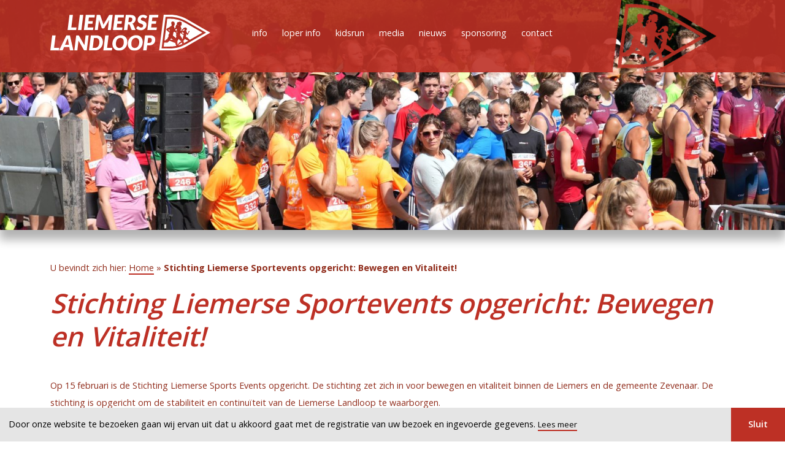

--- FILE ---
content_type: text/html; charset=UTF-8
request_url: https://liemerselandloop.nl/stichting-liemerse-sports-events-opgericht/
body_size: 9799
content:
<!DOCTYPE html>
<html lang="nl">

<head profile="http://gmpg.org/xfn/11">

    <title>Stichting Liemerse Sportevents opgericht: Bewegen en Vitaliteit! - 25e Liemerse landloop - 31 mei 2026</title>

    <meta charset="utf-8"/>
    <meta http-equiv="X-UA-Compatible" content="IE=edge,chrome=1">
    <meta name="viewport" content="width=device-width, initial-scale=1, minimum-scale=1, maximum-scale=1"/>
    <meta name="format-detection" content="telephone=no">

    <meta name='robots' content='index, follow, max-image-preview:large, max-snippet:-1, max-video-preview:-1' />
	<style>img:is([sizes="auto" i], [sizes^="auto," i]) { contain-intrinsic-size: 3000px 1500px }</style>
	
            <script data-no-defer="1" data-ezscrex="false" data-cfasync="false" data-pagespeed-no-defer data-cookieconsent="ignore">
                var ctPublicFunctions = {"_ajax_nonce":"a3c3a6f5a7","_rest_nonce":"b7d21bd444","_ajax_url":"\/wp-admin\/admin-ajax.php","_rest_url":"https:\/\/liemerselandloop.nl\/wp-json\/","data__cookies_type":"native","data__ajax_type":"rest","data__bot_detector_enabled":0,"data__frontend_data_log_enabled":1,"cookiePrefix":"","wprocket_detected":false,"host_url":"liemerselandloop.nl","text__ee_click_to_select":"Klik om de hele gegevens te selecteren","text__ee_original_email":"De volledige tekst is","text__ee_got_it":"Duidelijk","text__ee_blocked":"Geblokkeerd","text__ee_cannot_connect":"Kan geen verbinding maken","text__ee_cannot_decode":"Kan e-mail niet decoderen. Onbekende reden","text__ee_email_decoder":"Cleantalk e-mail decoder","text__ee_wait_for_decoding":"De magie is onderweg!","text__ee_decoding_process":"Wacht een paar seconden terwijl we de contactgegevens decoderen."}
            </script>
        
            <script data-no-defer="1" data-ezscrex="false" data-cfasync="false" data-pagespeed-no-defer data-cookieconsent="ignore">
                var ctPublic = {"_ajax_nonce":"a3c3a6f5a7","settings__forms__check_internal":"0","settings__forms__check_external":"0","settings__forms__force_protection":0,"settings__forms__search_test":"1","settings__forms__wc_add_to_cart":"0","settings__data__bot_detector_enabled":0,"settings__sfw__anti_crawler":0,"blog_home":"https:\/\/liemerselandloop.nl\/","pixel__setting":"3","pixel__enabled":false,"pixel__url":"https:\/\/moderate4-v4.cleantalk.org\/pixel\/f2ac4fa15ba7c5438aff84f9734043f1.gif","data__email_check_before_post":"1","data__email_check_exist_post":0,"data__cookies_type":"native","data__key_is_ok":true,"data__visible_fields_required":true,"wl_brandname":"Anti-Spam by CleanTalk","wl_brandname_short":"CleanTalk","ct_checkjs_key":2056686608,"emailEncoderPassKey":"d407f895db261d7bcf8d50422866750d","bot_detector_forms_excluded":"W10=","advancedCacheExists":false,"varnishCacheExists":false,"wc_ajax_add_to_cart":false}
            </script>
        
	<!-- This site is optimized with the Yoast SEO plugin v26.8 - https://yoast.com/product/yoast-seo-wordpress/ -->
	<link rel="canonical" href="https://liemerselandloop.nl/stichting-liemerse-sports-events-opgericht/" />
	<meta property="og:locale" content="nl_NL" />
	<meta property="og:type" content="article" />
	<meta property="og:title" content="Stichting Liemerse Sportevents opgericht: Bewegen en Vitaliteit! - 25e Liemerse landloop - 31 mei 2026" />
	<meta property="og:description" content="Op 15 februari is de Stichting Liemerse Sports Events opgericht. De stichting zet zich in voor bewegen en vitaliteit binnen de Liemers en de gemeente Zevenaar. De stichting is opgericht om de stabiliteit en continuïteit van de Liemerse Landloop te waarborgen. Op de foto zie je de oprichters van de stichting, van links naar rechts [&hellip;]" />
	<meta property="og:url" content="https://liemerselandloop.nl/stichting-liemerse-sports-events-opgericht/" />
	<meta property="og:site_name" content="25e Liemerse landloop - 31 mei 2026" />
	<meta property="article:published_time" content="2022-03-16T16:07:19+00:00" />
	<meta property="article:modified_time" content="2022-03-22T19:49:11+00:00" />
	<meta property="og:image" content="https://liemerselandloop.nl/wp-content/uploads/Liemerse-Landloop-3-2-scaled.jpg" />
	<meta property="og:image:width" content="2560" />
	<meta property="og:image:height" content="1707" />
	<meta property="og:image:type" content="image/jpeg" />
	<meta name="author" content="Daniëlle Soeters" />
	<meta name="twitter:label1" content="Geschreven door" />
	<meta name="twitter:data1" content="Daniëlle Soeters" />
	<meta name="twitter:label2" content="Geschatte leestijd" />
	<meta name="twitter:data2" content="1 minuut" />
	<script type="application/ld+json" class="yoast-schema-graph">{"@context":"https://schema.org","@graph":[{"@type":"Article","@id":"https://liemerselandloop.nl/stichting-liemerse-sports-events-opgericht/#article","isPartOf":{"@id":"https://liemerselandloop.nl/stichting-liemerse-sports-events-opgericht/"},"author":{"name":"Daniëlle Soeters","@id":"https://liemerselandloop.nl/#/schema/person/02eecb88b75113913b70b2303e125f8c"},"headline":"Stichting Liemerse Sportevents opgericht: Bewegen en Vitaliteit!","datePublished":"2022-03-16T16:07:19+00:00","dateModified":"2022-03-22T19:49:11+00:00","mainEntityOfPage":{"@id":"https://liemerselandloop.nl/stichting-liemerse-sports-events-opgericht/"},"wordCount":71,"commentCount":0,"image":{"@id":"https://liemerselandloop.nl/stichting-liemerse-sports-events-opgericht/#primaryimage"},"thumbnailUrl":"https://liemerselandloop.nl/wp-content/uploads/Liemerse-Landloop-3-2-scaled.jpg","articleSection":["Nieuws"],"inLanguage":"nl-NL","potentialAction":[{"@type":"CommentAction","name":"Comment","target":["https://liemerselandloop.nl/stichting-liemerse-sports-events-opgericht/#respond"]}]},{"@type":"WebPage","@id":"https://liemerselandloop.nl/stichting-liemerse-sports-events-opgericht/","url":"https://liemerselandloop.nl/stichting-liemerse-sports-events-opgericht/","name":"Stichting Liemerse Sportevents opgericht: Bewegen en Vitaliteit! - 25e Liemerse landloop - 31 mei 2026","isPartOf":{"@id":"https://liemerselandloop.nl/#website"},"primaryImageOfPage":{"@id":"https://liemerselandloop.nl/stichting-liemerse-sports-events-opgericht/#primaryimage"},"image":{"@id":"https://liemerselandloop.nl/stichting-liemerse-sports-events-opgericht/#primaryimage"},"thumbnailUrl":"https://liemerselandloop.nl/wp-content/uploads/Liemerse-Landloop-3-2-scaled.jpg","datePublished":"2022-03-16T16:07:19+00:00","dateModified":"2022-03-22T19:49:11+00:00","author":{"@id":"https://liemerselandloop.nl/#/schema/person/02eecb88b75113913b70b2303e125f8c"},"breadcrumb":{"@id":"https://liemerselandloop.nl/stichting-liemerse-sports-events-opgericht/#breadcrumb"},"inLanguage":"nl-NL","potentialAction":[{"@type":"ReadAction","target":["https://liemerselandloop.nl/stichting-liemerse-sports-events-opgericht/"]}]},{"@type":"ImageObject","inLanguage":"nl-NL","@id":"https://liemerselandloop.nl/stichting-liemerse-sports-events-opgericht/#primaryimage","url":"https://liemerselandloop.nl/wp-content/uploads/Liemerse-Landloop-3-2-scaled.jpg","contentUrl":"https://liemerselandloop.nl/wp-content/uploads/Liemerse-Landloop-3-2-scaled.jpg","width":2560,"height":1707},{"@type":"BreadcrumbList","@id":"https://liemerselandloop.nl/stichting-liemerse-sports-events-opgericht/#breadcrumb","itemListElement":[{"@type":"ListItem","position":1,"name":"Home","item":"https://liemerselandloop.nl/"},{"@type":"ListItem","position":2,"name":"Stichting Liemerse Sportevents opgericht: Bewegen en Vitaliteit!"}]},{"@type":"WebSite","@id":"https://liemerselandloop.nl/#website","url":"https://liemerselandloop.nl/","name":"25e Liemerse landloop - 31 mei 2026","description":"","potentialAction":[{"@type":"SearchAction","target":{"@type":"EntryPoint","urlTemplate":"https://liemerselandloop.nl/?s={search_term_string}"},"query-input":{"@type":"PropertyValueSpecification","valueRequired":true,"valueName":"search_term_string"}}],"inLanguage":"nl-NL"},{"@type":"Person","@id":"https://liemerselandloop.nl/#/schema/person/02eecb88b75113913b70b2303e125f8c","name":"Daniëlle Soeters"}]}</script>
	<!-- / Yoast SEO plugin. -->


<link rel='dns-prefetch' href='//cdnjs.cloudflare.com' />
<link rel='dns-prefetch' href='//kit.fontawesome.com' />
<link rel="alternate" type="application/rss+xml" title="25e Liemerse landloop - 31 mei 2026 &raquo; Stichting Liemerse Sportevents opgericht: Bewegen en Vitaliteit! reacties feed" href="https://liemerselandloop.nl/stichting-liemerse-sports-events-opgericht/feed/" />
<script type="text/javascript">
/* <![CDATA[ */
window._wpemojiSettings = {"baseUrl":"https:\/\/s.w.org\/images\/core\/emoji\/16.0.1\/72x72\/","ext":".png","svgUrl":"https:\/\/s.w.org\/images\/core\/emoji\/16.0.1\/svg\/","svgExt":".svg","source":{"concatemoji":"https:\/\/liemerselandloop.nl\/wp-includes\/js\/wp-emoji-release.min.js?ver=6.8.3"}};
/*! This file is auto-generated */
!function(s,n){var o,i,e;function c(e){try{var t={supportTests:e,timestamp:(new Date).valueOf()};sessionStorage.setItem(o,JSON.stringify(t))}catch(e){}}function p(e,t,n){e.clearRect(0,0,e.canvas.width,e.canvas.height),e.fillText(t,0,0);var t=new Uint32Array(e.getImageData(0,0,e.canvas.width,e.canvas.height).data),a=(e.clearRect(0,0,e.canvas.width,e.canvas.height),e.fillText(n,0,0),new Uint32Array(e.getImageData(0,0,e.canvas.width,e.canvas.height).data));return t.every(function(e,t){return e===a[t]})}function u(e,t){e.clearRect(0,0,e.canvas.width,e.canvas.height),e.fillText(t,0,0);for(var n=e.getImageData(16,16,1,1),a=0;a<n.data.length;a++)if(0!==n.data[a])return!1;return!0}function f(e,t,n,a){switch(t){case"flag":return n(e,"\ud83c\udff3\ufe0f\u200d\u26a7\ufe0f","\ud83c\udff3\ufe0f\u200b\u26a7\ufe0f")?!1:!n(e,"\ud83c\udde8\ud83c\uddf6","\ud83c\udde8\u200b\ud83c\uddf6")&&!n(e,"\ud83c\udff4\udb40\udc67\udb40\udc62\udb40\udc65\udb40\udc6e\udb40\udc67\udb40\udc7f","\ud83c\udff4\u200b\udb40\udc67\u200b\udb40\udc62\u200b\udb40\udc65\u200b\udb40\udc6e\u200b\udb40\udc67\u200b\udb40\udc7f");case"emoji":return!a(e,"\ud83e\udedf")}return!1}function g(e,t,n,a){var r="undefined"!=typeof WorkerGlobalScope&&self instanceof WorkerGlobalScope?new OffscreenCanvas(300,150):s.createElement("canvas"),o=r.getContext("2d",{willReadFrequently:!0}),i=(o.textBaseline="top",o.font="600 32px Arial",{});return e.forEach(function(e){i[e]=t(o,e,n,a)}),i}function t(e){var t=s.createElement("script");t.src=e,t.defer=!0,s.head.appendChild(t)}"undefined"!=typeof Promise&&(o="wpEmojiSettingsSupports",i=["flag","emoji"],n.supports={everything:!0,everythingExceptFlag:!0},e=new Promise(function(e){s.addEventListener("DOMContentLoaded",e,{once:!0})}),new Promise(function(t){var n=function(){try{var e=JSON.parse(sessionStorage.getItem(o));if("object"==typeof e&&"number"==typeof e.timestamp&&(new Date).valueOf()<e.timestamp+604800&&"object"==typeof e.supportTests)return e.supportTests}catch(e){}return null}();if(!n){if("undefined"!=typeof Worker&&"undefined"!=typeof OffscreenCanvas&&"undefined"!=typeof URL&&URL.createObjectURL&&"undefined"!=typeof Blob)try{var e="postMessage("+g.toString()+"("+[JSON.stringify(i),f.toString(),p.toString(),u.toString()].join(",")+"));",a=new Blob([e],{type:"text/javascript"}),r=new Worker(URL.createObjectURL(a),{name:"wpTestEmojiSupports"});return void(r.onmessage=function(e){c(n=e.data),r.terminate(),t(n)})}catch(e){}c(n=g(i,f,p,u))}t(n)}).then(function(e){for(var t in e)n.supports[t]=e[t],n.supports.everything=n.supports.everything&&n.supports[t],"flag"!==t&&(n.supports.everythingExceptFlag=n.supports.everythingExceptFlag&&n.supports[t]);n.supports.everythingExceptFlag=n.supports.everythingExceptFlag&&!n.supports.flag,n.DOMReady=!1,n.readyCallback=function(){n.DOMReady=!0}}).then(function(){return e}).then(function(){var e;n.supports.everything||(n.readyCallback(),(e=n.source||{}).concatemoji?t(e.concatemoji):e.wpemoji&&e.twemoji&&(t(e.twemoji),t(e.wpemoji)))}))}((window,document),window._wpemojiSettings);
/* ]]> */
</script>
<style id='wp-emoji-styles-inline-css' type='text/css'>

	img.wp-smiley, img.emoji {
		display: inline !important;
		border: none !important;
		box-shadow: none !important;
		height: 1em !important;
		width: 1em !important;
		margin: 0 0.07em !important;
		vertical-align: -0.1em !important;
		background: none !important;
		padding: 0 !important;
	}
</style>
<link rel='stylesheet' id='wp-block-library-css' href='https://liemerselandloop.nl/wp-includes/css/dist/block-library/style.min.css?ver=6.8.3' type='text/css' media='all' />
<style id='classic-theme-styles-inline-css' type='text/css'>
/*! This file is auto-generated */
.wp-block-button__link{color:#fff;background-color:#32373c;border-radius:9999px;box-shadow:none;text-decoration:none;padding:calc(.667em + 2px) calc(1.333em + 2px);font-size:1.125em}.wp-block-file__button{background:#32373c;color:#fff;text-decoration:none}
</style>
<style id='global-styles-inline-css' type='text/css'>
:root{--wp--preset--aspect-ratio--square: 1;--wp--preset--aspect-ratio--4-3: 4/3;--wp--preset--aspect-ratio--3-4: 3/4;--wp--preset--aspect-ratio--3-2: 3/2;--wp--preset--aspect-ratio--2-3: 2/3;--wp--preset--aspect-ratio--16-9: 16/9;--wp--preset--aspect-ratio--9-16: 9/16;--wp--preset--color--black: #000000;--wp--preset--color--cyan-bluish-gray: #abb8c3;--wp--preset--color--white: #ffffff;--wp--preset--color--pale-pink: #f78da7;--wp--preset--color--vivid-red: #cf2e2e;--wp--preset--color--luminous-vivid-orange: #ff6900;--wp--preset--color--luminous-vivid-amber: #fcb900;--wp--preset--color--light-green-cyan: #7bdcb5;--wp--preset--color--vivid-green-cyan: #00d084;--wp--preset--color--pale-cyan-blue: #8ed1fc;--wp--preset--color--vivid-cyan-blue: #0693e3;--wp--preset--color--vivid-purple: #9b51e0;--wp--preset--gradient--vivid-cyan-blue-to-vivid-purple: linear-gradient(135deg,rgba(6,147,227,1) 0%,rgb(155,81,224) 100%);--wp--preset--gradient--light-green-cyan-to-vivid-green-cyan: linear-gradient(135deg,rgb(122,220,180) 0%,rgb(0,208,130) 100%);--wp--preset--gradient--luminous-vivid-amber-to-luminous-vivid-orange: linear-gradient(135deg,rgba(252,185,0,1) 0%,rgba(255,105,0,1) 100%);--wp--preset--gradient--luminous-vivid-orange-to-vivid-red: linear-gradient(135deg,rgba(255,105,0,1) 0%,rgb(207,46,46) 100%);--wp--preset--gradient--very-light-gray-to-cyan-bluish-gray: linear-gradient(135deg,rgb(238,238,238) 0%,rgb(169,184,195) 100%);--wp--preset--gradient--cool-to-warm-spectrum: linear-gradient(135deg,rgb(74,234,220) 0%,rgb(151,120,209) 20%,rgb(207,42,186) 40%,rgb(238,44,130) 60%,rgb(251,105,98) 80%,rgb(254,248,76) 100%);--wp--preset--gradient--blush-light-purple: linear-gradient(135deg,rgb(255,206,236) 0%,rgb(152,150,240) 100%);--wp--preset--gradient--blush-bordeaux: linear-gradient(135deg,rgb(254,205,165) 0%,rgb(254,45,45) 50%,rgb(107,0,62) 100%);--wp--preset--gradient--luminous-dusk: linear-gradient(135deg,rgb(255,203,112) 0%,rgb(199,81,192) 50%,rgb(65,88,208) 100%);--wp--preset--gradient--pale-ocean: linear-gradient(135deg,rgb(255,245,203) 0%,rgb(182,227,212) 50%,rgb(51,167,181) 100%);--wp--preset--gradient--electric-grass: linear-gradient(135deg,rgb(202,248,128) 0%,rgb(113,206,126) 100%);--wp--preset--gradient--midnight: linear-gradient(135deg,rgb(2,3,129) 0%,rgb(40,116,252) 100%);--wp--preset--font-size--small: 13px;--wp--preset--font-size--medium: 20px;--wp--preset--font-size--large: 36px;--wp--preset--font-size--x-large: 42px;--wp--preset--spacing--20: 0.44rem;--wp--preset--spacing--30: 0.67rem;--wp--preset--spacing--40: 1rem;--wp--preset--spacing--50: 1.5rem;--wp--preset--spacing--60: 2.25rem;--wp--preset--spacing--70: 3.38rem;--wp--preset--spacing--80: 5.06rem;--wp--preset--shadow--natural: 6px 6px 9px rgba(0, 0, 0, 0.2);--wp--preset--shadow--deep: 12px 12px 50px rgba(0, 0, 0, 0.4);--wp--preset--shadow--sharp: 6px 6px 0px rgba(0, 0, 0, 0.2);--wp--preset--shadow--outlined: 6px 6px 0px -3px rgba(255, 255, 255, 1), 6px 6px rgba(0, 0, 0, 1);--wp--preset--shadow--crisp: 6px 6px 0px rgba(0, 0, 0, 1);}:where(.is-layout-flex){gap: 0.5em;}:where(.is-layout-grid){gap: 0.5em;}body .is-layout-flex{display: flex;}.is-layout-flex{flex-wrap: wrap;align-items: center;}.is-layout-flex > :is(*, div){margin: 0;}body .is-layout-grid{display: grid;}.is-layout-grid > :is(*, div){margin: 0;}:where(.wp-block-columns.is-layout-flex){gap: 2em;}:where(.wp-block-columns.is-layout-grid){gap: 2em;}:where(.wp-block-post-template.is-layout-flex){gap: 1.25em;}:where(.wp-block-post-template.is-layout-grid){gap: 1.25em;}.has-black-color{color: var(--wp--preset--color--black) !important;}.has-cyan-bluish-gray-color{color: var(--wp--preset--color--cyan-bluish-gray) !important;}.has-white-color{color: var(--wp--preset--color--white) !important;}.has-pale-pink-color{color: var(--wp--preset--color--pale-pink) !important;}.has-vivid-red-color{color: var(--wp--preset--color--vivid-red) !important;}.has-luminous-vivid-orange-color{color: var(--wp--preset--color--luminous-vivid-orange) !important;}.has-luminous-vivid-amber-color{color: var(--wp--preset--color--luminous-vivid-amber) !important;}.has-light-green-cyan-color{color: var(--wp--preset--color--light-green-cyan) !important;}.has-vivid-green-cyan-color{color: var(--wp--preset--color--vivid-green-cyan) !important;}.has-pale-cyan-blue-color{color: var(--wp--preset--color--pale-cyan-blue) !important;}.has-vivid-cyan-blue-color{color: var(--wp--preset--color--vivid-cyan-blue) !important;}.has-vivid-purple-color{color: var(--wp--preset--color--vivid-purple) !important;}.has-black-background-color{background-color: var(--wp--preset--color--black) !important;}.has-cyan-bluish-gray-background-color{background-color: var(--wp--preset--color--cyan-bluish-gray) !important;}.has-white-background-color{background-color: var(--wp--preset--color--white) !important;}.has-pale-pink-background-color{background-color: var(--wp--preset--color--pale-pink) !important;}.has-vivid-red-background-color{background-color: var(--wp--preset--color--vivid-red) !important;}.has-luminous-vivid-orange-background-color{background-color: var(--wp--preset--color--luminous-vivid-orange) !important;}.has-luminous-vivid-amber-background-color{background-color: var(--wp--preset--color--luminous-vivid-amber) !important;}.has-light-green-cyan-background-color{background-color: var(--wp--preset--color--light-green-cyan) !important;}.has-vivid-green-cyan-background-color{background-color: var(--wp--preset--color--vivid-green-cyan) !important;}.has-pale-cyan-blue-background-color{background-color: var(--wp--preset--color--pale-cyan-blue) !important;}.has-vivid-cyan-blue-background-color{background-color: var(--wp--preset--color--vivid-cyan-blue) !important;}.has-vivid-purple-background-color{background-color: var(--wp--preset--color--vivid-purple) !important;}.has-black-border-color{border-color: var(--wp--preset--color--black) !important;}.has-cyan-bluish-gray-border-color{border-color: var(--wp--preset--color--cyan-bluish-gray) !important;}.has-white-border-color{border-color: var(--wp--preset--color--white) !important;}.has-pale-pink-border-color{border-color: var(--wp--preset--color--pale-pink) !important;}.has-vivid-red-border-color{border-color: var(--wp--preset--color--vivid-red) !important;}.has-luminous-vivid-orange-border-color{border-color: var(--wp--preset--color--luminous-vivid-orange) !important;}.has-luminous-vivid-amber-border-color{border-color: var(--wp--preset--color--luminous-vivid-amber) !important;}.has-light-green-cyan-border-color{border-color: var(--wp--preset--color--light-green-cyan) !important;}.has-vivid-green-cyan-border-color{border-color: var(--wp--preset--color--vivid-green-cyan) !important;}.has-pale-cyan-blue-border-color{border-color: var(--wp--preset--color--pale-cyan-blue) !important;}.has-vivid-cyan-blue-border-color{border-color: var(--wp--preset--color--vivid-cyan-blue) !important;}.has-vivid-purple-border-color{border-color: var(--wp--preset--color--vivid-purple) !important;}.has-vivid-cyan-blue-to-vivid-purple-gradient-background{background: var(--wp--preset--gradient--vivid-cyan-blue-to-vivid-purple) !important;}.has-light-green-cyan-to-vivid-green-cyan-gradient-background{background: var(--wp--preset--gradient--light-green-cyan-to-vivid-green-cyan) !important;}.has-luminous-vivid-amber-to-luminous-vivid-orange-gradient-background{background: var(--wp--preset--gradient--luminous-vivid-amber-to-luminous-vivid-orange) !important;}.has-luminous-vivid-orange-to-vivid-red-gradient-background{background: var(--wp--preset--gradient--luminous-vivid-orange-to-vivid-red) !important;}.has-very-light-gray-to-cyan-bluish-gray-gradient-background{background: var(--wp--preset--gradient--very-light-gray-to-cyan-bluish-gray) !important;}.has-cool-to-warm-spectrum-gradient-background{background: var(--wp--preset--gradient--cool-to-warm-spectrum) !important;}.has-blush-light-purple-gradient-background{background: var(--wp--preset--gradient--blush-light-purple) !important;}.has-blush-bordeaux-gradient-background{background: var(--wp--preset--gradient--blush-bordeaux) !important;}.has-luminous-dusk-gradient-background{background: var(--wp--preset--gradient--luminous-dusk) !important;}.has-pale-ocean-gradient-background{background: var(--wp--preset--gradient--pale-ocean) !important;}.has-electric-grass-gradient-background{background: var(--wp--preset--gradient--electric-grass) !important;}.has-midnight-gradient-background{background: var(--wp--preset--gradient--midnight) !important;}.has-small-font-size{font-size: var(--wp--preset--font-size--small) !important;}.has-medium-font-size{font-size: var(--wp--preset--font-size--medium) !important;}.has-large-font-size{font-size: var(--wp--preset--font-size--large) !important;}.has-x-large-font-size{font-size: var(--wp--preset--font-size--x-large) !important;}
:where(.wp-block-post-template.is-layout-flex){gap: 1.25em;}:where(.wp-block-post-template.is-layout-grid){gap: 1.25em;}
:where(.wp-block-columns.is-layout-flex){gap: 2em;}:where(.wp-block-columns.is-layout-grid){gap: 2em;}
:root :where(.wp-block-pullquote){font-size: 1.5em;line-height: 1.6;}
</style>
<link rel='stylesheet' id='cleantalk-public-css-css' href='https://liemerselandloop.nl/wp-content/plugins/cleantalk-spam-protect/css/cleantalk-public.min.css?ver=6.71.1_1769421916' type='text/css' media='all' />
<link rel='stylesheet' id='cleantalk-email-decoder-css-css' href='https://liemerselandloop.nl/wp-content/plugins/cleantalk-spam-protect/css/cleantalk-email-decoder.min.css?ver=6.71.1_1769421916' type='text/css' media='all' />
<link rel='stylesheet' id='dashicons-css' href='https://liemerselandloop.nl/wp-includes/css/dashicons.min.css?ver=6.8.3' type='text/css' media='all' />
<link rel='stylesheet' id='mmenu-css' href='https://liemerselandloop.nl/wp-content/plugins/mmenu-3/css/mmenu.css?ver=6' type='text/css' media='all' />
<link rel='stylesheet' id='bodhi-svgs-attachment-css' href='https://liemerselandloop.nl/wp-content/plugins/svg-support/css/svgs-attachment.css?ver=6.8.3' type='text/css' media='all' />
<link rel='stylesheet' id='bxslider-css' href='https://liemerselandloop.nl/wp-content/themes/sieronline_master/assets/css/jquery.bxslider.css?ver=4.2.15' type='text/css' media='all' />
<link rel='stylesheet' id='fancybox-css' href='https://cdnjs.cloudflare.com/ajax/libs/fancybox/3.5.7/jquery.fancybox.min.css?ver=3.5.7' type='text/css' media='all' />
<link rel='stylesheet' id='bootstrap-css' href='https://liemerselandloop.nl/wp-content/themes/sieronline_master/assets/css/bootstrap-grid.css?ver=1.0' type='text/css' media='all' />
<link rel='stylesheet' id='bootstrap-reboot-css' href='https://liemerselandloop.nl/wp-content/themes/sieronline_master/assets/css/bootstrap-reboot.css?ver=1.0' type='text/css' media='all' />
<link rel='stylesheet' id='animate-css' href='https://cdnjs.cloudflare.com/ajax/libs/animate.css/3.7.2/animate.min.css?ver=3.7.2' type='text/css' media='all' />
<link rel='stylesheet' id='cookiewet-css' href='https://cdnjs.cloudflare.com/ajax/libs/cookieconsent2/3.1.1/cookieconsent.min.css?ver=3.1.1' type='text/css' media='all' />
<link rel='stylesheet' id='hover-css' href='https://cdnjs.cloudflare.com/ajax/libs/hover.css/2.3.1/css/hover-min.css?ver=2.3.1' type='text/css' media='all' />
<link rel='stylesheet' id='swiper-css' href='https://cdnjs.cloudflare.com/ajax/libs/Swiper/5.4.5/css/swiper.min.css?ver=5.4.5' type='text/css' media='all' />
<link rel='stylesheet' id='OwlCarousel-css' href='https://liemerselandloop.nl/wp-content/themes/sieronline_master/assets/css/owl.carousel.min.css?ver=2.3.4' type='text/css' media='all' />
<link rel='stylesheet' id='theme-child-css' href='https://liemerselandloop.nl/wp-content/uploads/wp-less/sieronline_child/assets/less/_customer-ff40307994.css' type='text/css' media='all' />
<script type="text/javascript" src="https://liemerselandloop.nl/wp-content/plugins/cleantalk-spam-protect/js/apbct-public-bundle_gathering.min.js?ver=6.71.1_1769421916" id="apbct-public-bundle_gathering.min-js-js"></script>
<script type="text/javascript" src="https://cdnjs.cloudflare.com/ajax/libs/jquery/3.6.0/jquery.min.js?ver=3.6.0" id="jquery-js"></script>
<script type="text/javascript" src="https://liemerselandloop.nl/wp-content/plugins/mmenu-3/js/mmenu.js?ver=6" id="mmenu-js"></script>
<script type="text/javascript" src="https://liemerselandloop.nl/wp-content/plugins/svg-support/js/min/svgs-inline-min.js?ver=1.0.0" id="bodhi_svg_inline-js"></script>
<script type="text/javascript" id="bodhi_svg_inline-js-after">
/* <![CDATA[ */
cssTarget="img.style-svg";ForceInlineSVGActive="false";
/* ]]> */
</script>
<script type="text/javascript" src="https://cdnjs.cloudflare.com/ajax/libs/Swiper/5.4.5/js/swiper.min.js?ver=5.4.5" id="swiper-js"></script>
<script type="text/javascript" src="https://kit.fontawesome.com/5a63484d79.js?ver=1.0" id="fontawesome-js"></script>
<link rel="https://api.w.org/" href="https://liemerselandloop.nl/wp-json/" /><link rel="alternate" title="JSON" type="application/json" href="https://liemerselandloop.nl/wp-json/wp/v2/posts/4300" /><link rel="EditURI" type="application/rsd+xml" title="RSD" href="https://liemerselandloop.nl/xmlrpc.php?rsd" />
<link rel='shortlink' href='https://liemerselandloop.nl/?p=4300' />
<link rel="alternate" title="oEmbed (JSON)" type="application/json+oembed" href="https://liemerselandloop.nl/wp-json/oembed/1.0/embed?url=https%3A%2F%2Fliemerselandloop.nl%2Fstichting-liemerse-sports-events-opgericht%2F" />
<link rel="alternate" title="oEmbed (XML)" type="text/xml+oembed" href="https://liemerselandloop.nl/wp-json/oembed/1.0/embed?url=https%3A%2F%2Fliemerselandloop.nl%2Fstichting-liemerse-sports-events-opgericht%2F&#038;format=xml" />

        <!-- Mobile menu colours-->
    <style>
        .mobile-header {
            background: #bd3025 !important;
        }
    </style>
    <!-- Chrome, Firefox OS and Opera -->
    <meta name="theme-color" content="#bd3025">
    <!-- Windows Phone -->
    <meta name="msapplication-navbutton-color" content="#bd3025">
    <!-- iOS Safari -->
    <meta name="apple-mobile-web-app-status-bar-style" content="#bd3025">

    <link rel="apple-touch-icon" sizes="57x57" href="/apple-icon-57x57.png">
    <link rel="apple-touch-icon" sizes="60x60" href="/apple-icon-60x60.png">
    <link rel="apple-touch-icon" sizes="72x72" href="/apple-icon-72x72.png">
    <link rel="apple-touch-icon" sizes="76x76" href="/apple-icon-76x76.png">
    <link rel="apple-touch-icon" sizes="114x114" href="/apple-icon-114x114.png">
    <link rel="apple-touch-icon" sizes="120x120" href="/apple-icon-120x120.png">
    <link rel="apple-touch-icon" sizes="144x144" href="/apple-icon-144x144.png">
    <link rel="apple-touch-icon" sizes="152x152" href="/apple-icon-152x152.png">
    <link rel="apple-touch-icon" sizes="180x180" href="/apple-icon-180x180.png">
    <link rel="icon" type="image/png" sizes="192x192" href="/android-icon-192x192.png">
    <link rel="icon" type="image/png" sizes="32x32" href="/favicon-32x32.png">
    <link rel="icon" type="image/png" sizes="96x96" href="/favicon-96x96.png">
    <link rel="icon" type="image/png" sizes="16x16" href="/favicon-16x16.png">
    <link rel="manifest" href="/manifest.json">
    <meta name="msapplication-TileColor" content="#ffffff">
    <meta name="msapplication-TileImage" content="/ms-icon-144x144.png">

    <script>
        window.addEventListener("load", function () {
            window.cookieconsent.initialise({
                "palette": {
                    "popup": {
                        "background": "rgba(255,255,255,0.7)",
                        "text": "#404040"
                    }, "button": {"background": "#727271", "text": "#ffffff"}
                },
                "theme": "edgeless",
                "content": {
                    "message": "Door onze website te bezoeken gaan wij ervan uit dat u akkoord gaat met de registratie van uw bezoek en ingevoerde gegevens.",
                    "dismiss": "Sluit",
                    "link": "Lees meer",
                    "href": "https://liemerselandloop.nl/privacy-verklaring/"
                }
            })
        });
    </script>

    
    <link href="https://fonts.googleapis.com/css2?family=Open+Sans:wght@300;400;600;700;800&display=swap" rel="stylesheet">

    <!-- Sieronline Website rapportage - Statistieken -->
    <script type="text/javascript">
        var _paq = window._paq || [];
        /* tracker methods like "setCustomDimension" should be called before "trackPageView" */
        _paq.push(['trackPageView']);
        _paq.push(['enableLinkTracking']);
        (function() {
            var u="https://analytics.sier.online/";
            _paq.push(['setTrackerUrl', u+'matomo.php']);
            _paq.push(['setSiteId', '104']);
            var d=document, g=d.createElement('script'), s=d.getElementsByTagName('script')[0];
            g.type='text/javascript'; g.async=true; g.defer=true; g.src=u+'matomo.js'; s.parentNode.insertBefore(g,s);
        })();
    </script>
    <!-- End Sieronline Website rapportage - Statistieken Code -->

</head>

<body data-rsssl=1>


<div class="mm-page-wrapper">

<div class="mobile-header d-lg-none p-2 p-md-3">
    <ul class="d-flex justify-content-between">
        <li><a id="mobile-menu"><i class="fa-solid fa-bars"></i></a></li>
        <li>25e Liemerse landloop &#8211; 31 mei 2026</li>
        <li> </li>
    </ul>
</div>

<div class="wrapper">
    <div class="header-wrapper">
        <div class="header_background">
            
        </div>

        <header id="header" class="">
            <div class="container-full menucontainer">
                <div class="container ">
                    <div class="row">

                        <div id="logo" class="col  col-md-6 offset-md-3 col-lg-3 offset-lg-0 pt-4 pb-4">
                            
                            <a href="https://liemerselandloop.nl"><img class="" src="https://liemerselandloop.nl/wp-content/uploads/logo-1.svg" alt="25e Liemerse landloop &#8211; 31 mei 2026"></a>
                        </div>
                        <nav id="mainmenu" class="d-none d-lg-block col-lg-7 col-xl-6 col-xxl-6">
                            <div id="menu-location-Hoofdmenu" class="menu-hoofdmenu-container"><ul id="menu-hoofdmenu" class="mainmenu"><li id="menu-item-4296" class="d-lg-none menu-item menu-item-type-post_type menu-item-object-page menu-item-home menu-item-4296"><a href="https://liemerselandloop.nl/">Home</a></li>
<li id="menu-item-4224" class="menu-item menu-item-type-post_type menu-item-object-page menu-item-has-children menu-item-4224"><a href="https://liemerselandloop.nl/over-de-liemers-landloop/">info</a>
<ul class="sub-menu">
	<li id="menu-item-4272" class="menu-item menu-item-type-post_type menu-item-object-page menu-item-4272"><a href="https://liemerselandloop.nl/over-de-liemers-landloop/organisatie/">organisatie</a></li>
	<li id="menu-item-4274" class="menu-item menu-item-type-post_type menu-item-object-page menu-item-4274"><a href="https://liemerselandloop.nl/over-de-liemers-landloop/vrijwilliger-worden/">vrijwilliger worden?</a></li>
	<li id="menu-item-4281" class="menu-item menu-item-type-post_type menu-item-object-page menu-item-4281"><a href="https://liemerselandloop.nl/het-parcours/informatie-voor-omwonenden/">informatie voor buurtbewoners</a></li>
</ul>
</li>
<li id="menu-item-4596" class="menu-item menu-item-type-post_type menu-item-object-page menu-item-4596"><a href="https://liemerselandloop.nl/loper-info/">loper info</a></li>
<li id="menu-item-4277" class="menu-item menu-item-type-post_type menu-item-object-page menu-item-4277"><a href="https://liemerselandloop.nl/kidsrun-2-2/">kidsrun</a></li>
<li id="menu-item-4359" class="menu-item menu-item-type-post_type menu-item-object-page menu-item-has-children menu-item-4359"><a href="https://liemerselandloop.nl/uitslagen/">media</a>
<ul class="sub-menu">
	<li id="menu-item-4718" class="menu-item menu-item-type-post_type menu-item-object-page menu-item-4718"><a href="https://liemerselandloop.nl/uitslagen-2/">uitslagen</a></li>
</ul>
</li>
<li id="menu-item-4189" class="menu-item menu-item-type-taxonomy menu-item-object-category current-post-ancestor current-menu-parent current-post-parent menu-item-4189"><a href="https://liemerselandloop.nl/nieuws/">nieuws</a></li>
<li id="menu-item-4283" class="menu-item menu-item-type-post_type menu-item-object-page menu-item-4283"><a href="https://liemerselandloop.nl/sponsor-worden/">sponsoring</a></li>
<li id="menu-item-4295" class="menu-item menu-item-type-post_type menu-item-object-page menu-item-4295"><a href="https://liemerselandloop.nl/contact/">contact</a></li>
</ul></div>                        </nav>
                    </div>
                </div>
            </div>
        </header>
    </div>

    
    <div class="headerbeeld-wrapper">
        <div class="container-fluid">
            <div class="row">
                <div class="col p-0 mb-5">
                    <div class="foto " style="background-image: url('https://liemerselandloop.nl/wp-content/uploads/DSC05285V2-scaled-aspect-ratio-4-1-1920x480.jpg');">
                                            </div>
                </div>
            </div>

        </div>
    </div>


    
    <div class="breadcrumb-wrapper">
        <div class="container ">
            <div class="row">
                <div class="col">
                    <p id="breadcrumbs">	U bevindt zich hier:
<span><span><a href="https://liemerselandloop.nl/">Home</a></span> » <span class="breadcrumb_last" aria-current="page"><strong>Stichting Liemerse Sportevents opgericht: Bewegen en Vitaliteit!</strong></span></span></p>
                </div>
            </div>
        </div>
    </div>

    

<section id="content">
    <div class="container">
        <div class="row">


                    <div class="col-xs-12">
                        <div class="entry-content">
                            <h1>Stichting Liemerse Sportevents opgericht: Bewegen en Vitaliteit!</h1>
                            <p>Op 15 februari is de Stichting Liemerse Sports Events opgericht. De stichting zet zich in voor bewegen en vitaliteit binnen de Liemers en de gemeente Zevenaar. De stichting is opgericht om de stabiliteit en continuïteit van de Liemerse Landloop te waarborgen.</p>
<p>Op de foto zie je de oprichters van de stichting, van links naar rechts Henk Bruggeman, Bert Cornelese en Erik van den Ijssel.</p>
                        </div>
                    </div>


        </div>
    </div>
</section>

<footer id="footer">
    <div class="container">
        <div class="row">
            <div class="col">
                <h2><span class="before"></span><span class="content">Contact</span><span class="after"></span></h2>
            </div>
        </div>
        <div class="row flex-column flex-md-row">
            <div class="col pt-5 pb-5">
                <ul>
                    <li><strong>Correspondentie via:<br/><br/></strong></li>
                    <li><strong>Liemerse Landloop</strong></li>

                    <li>Zuiderlaan 51</li>
                    <li>6905 AD Zevenaar</li>
                    <li><a target="_blank" href="mailto:info@liemerselandloop.nl" style="">info@liemerselandloop.nl</a></li>

                </ul>
            </div>
            <div class="col pt-0 pt-md-5 pb-5">
                <ul>
                    <li><strong>Start/Finish lokatie:<br/><br/></strong></li>
                    <li><strong> Koffiehuis Uniek </strong></li>
                    <li>Kerkweg 10</li>
                    <li>6905 AW Oud-Zevenaar</li>
                    <li></li>
                </ul>
            </div>
            <div class="col pt-3 pb-5 logo-wrapper">
                
                <a href="https://liemerselandloop.nl"><img class="" src="https://liemerselandloop.nl/wp-content/uploads/logo_rood.svg" alt="25e Liemerse landloop &#8211; 31 mei 2026"></a>
                <p><strong>Volg ons op</strong></p>
                <ul>
                    <li><a href="https://www.facebook.com/liemerselandloop"><i class="fa-brands fa-facebook-square"></i></a> </li>
                    <li><a href="https://www.instagram.com/liemerselandloop"><i class="fa-brands fa-instagram-square"></i></a> </li>
                                    </ul>
            </div>
        </div>
    </div>
</footer>

<div id="colofon" class="pt-3 pb-3">
    <div class="container">
        <div class="row">
            <div class="col">
                &copy 2026 Liemerse Landloop <span>|</span>
                <a href="https://liemerselandloop.nl/algemene_voorwaarden/">Algemene voorwaarden</a> <span>|</span>
                <a href="https://liemerselandloop.nl/disclaimer/">Disclaimer</a> <span>|</span>
                <a href="https://liemerselandloop.nl/privacy-verklaring/">Privacy verklaring</a> <span>|</span>
                Grafisch ontwerp <a href="https://www.plaats55.nl/" target="_blank">Plaats55</a> <span>|</span>
                Technische realisatie <a href="https://sieronline.nl" target="_blank">Sieronline B.V.</a>
            </div>
        </div>
    </div>
</div>

</div>

<img alt="Cleantalk Pixel" title="Cleantalk Pixel" id="apbct_pixel" style="display: none;" src="https://moderate4-v4.cleantalk.org/pixel/f2ac4fa15ba7c5438aff84f9734043f1.gif"><script>				
                    document.addEventListener('DOMContentLoaded', function () {
                        setTimeout(function(){
                            if( document.querySelectorAll('[name^=ct_checkjs]').length > 0 ) {
                                if (typeof apbct_public_sendREST === 'function' && typeof apbct_js_keys__set_input_value === 'function') {
                                    apbct_public_sendREST(
                                    'js_keys__get',
                                    { callback: apbct_js_keys__set_input_value })
                                }
                            }
                        },0)					    
                    })				
                </script><script type="speculationrules">
{"prefetch":[{"source":"document","where":{"and":[{"href_matches":"\/*"},{"not":{"href_matches":["\/wp-*.php","\/wp-admin\/*","\/wp-content\/uploads\/*","\/wp-content\/*","\/wp-content\/plugins\/*","\/wp-content\/themes\/sieronline_child\/*","\/wp-content\/themes\/sieronline_master\/*","\/*\\?(.+)"]}},{"not":{"selector_matches":"a[rel~=\"nofollow\"]"}},{"not":{"selector_matches":".no-prefetch, .no-prefetch a"}}]},"eagerness":"conservative"}]}
</script>
<script type="text/javascript" src="https://cdnjs.cloudflare.com/ajax/libs/object-fit-images/3.2.4/ofi.min.js?ver=3.2.4" id="ofi-js"></script>
<script type="text/javascript" src="https://cdnjs.cloudflare.com/ajax/libs/wow/1.1.2/wow.min.js?ver=1.1.2" id="wowjs-js"></script>
<script type="text/javascript" src="https://cdnjs.cloudflare.com/ajax/libs/cookieconsent2/3.1.1/cookieconsent.min.js?ver=3.1.1" id="cookiewet-js"></script>
<script type="text/javascript" src="https://cdnjs.cloudflare.com/ajax/libs/jarallax/1.12.1/jarallax.min.js?ver=1.12.1" id="parallax-js"></script>
<script type="text/javascript" src="https://cdnjs.cloudflare.com/ajax/libs/jarallax/1.12.1/jarallax-video.min.js?ver=1.12.1" id="parallax-video-js"></script>
<script type="text/javascript" src="https://cdnjs.cloudflare.com/ajax/libs/OwlCarousel2/2.3.4/owl.carousel.min.js?ver=2.3.4" id="OwlCarrousel-js"></script>
<script type="text/javascript" src="https://cdnjs.cloudflare.com/ajax/libs/bxslider/4.2.15/jquery.bxslider.min.js?ver=4.2.15" id="bxslider-js"></script>
<script type="text/javascript" src="https://cdnjs.cloudflare.com/ajax/libs/fancybox/3.5.7/jquery.fancybox.js?ver=3.5.7" id="fancybox-js"></script>
<script type="text/javascript" src="https://cdnjs.cloudflare.com/ajax/libs/jquery.sticky/1.0.4/jquery.sticky.min.js?ver=1.0.4" id="sticky-js"></script>
<script type="text/javascript" src="https://liemerselandloop.nl/wp-content/themes/sieronline_child/assets/js/custom.js?ver=1.0" id="custom-child-js"></script>
<script type="text/javascript" src="https://liemerselandloop.nl/wp-content/themes/sieronline_master/assets/js/custom.js?ver=1.0" id="custom-js"></script>
    <script>
        $(document).ready(function () {
            if ($(window).width() < 990) {
                $(".mobile-header").sticky({topSpacing: 0, zIndex: 9999});
            } else {
             //   $("#header").sticky({topSpacing: 0, zIndex: 9999});
                                //$('.header-wrapper').on('sticky-update', function () {
                //    $(".sticky-wrapper").css("min-height", "//px");
                //    $(".sticky-wrapper").css("height", "//px")
                //});
                //$('.header-wrapper').on('sticky-start', function () {
                //    $(".sticky-wrapper").css("min-height", "//px");
                //    $(".sticky-wrapper").css("height", "//px")
                //});
                //$('.header-wrapper').on('sticky-end', function () {
                //    $(".sticky-wrapper").css("min-height", "//px");
                //    $(".sticky-wrapper").css("height", "//px")
                //});
            }
        });
    </script>

</div>

</body>
</html>

--- FILE ---
content_type: text/css
request_url: https://liemerselandloop.nl/wp-content/uploads/wp-less/sieronline_child/assets/less/_customer-ff40307994.css
body_size: 5140
content:
.resetul{margin:0px;padding:0px;list-style:none}.resetul>li{margin:0px;padding:0px}.a_reset a{border-bottom:0px !important}.reseta a{border-bottom:0px !important}.h-align{left:0;right:0;margin:auto}.v-align{position:absolute;top:50%;-webkit-transform:translateY(-50%);-moz-transform:translateY(-50%);-o-transform:translateY(-50%);transform:translateY(-50%)}.abs-center{position:absolute;margin:auto;top:0;bottom:0;left:0;right:0}a{text-decoration:none;-webkit-transition:all 200ms ease;-moz-transition:all 200ms ease;-ms-transition:all 200ms ease;-o-transition:all 200ms ease;transition:all 200ms ease}a:hover{text-decoration:underline}a.button{background:#07466e;display:inline-block;color:#fff;padding:12px 16px;transition:.15s background ease-in-out}a.button:hover{background:#c0d117;text-decoration:none}a.button:focus{text-decoration:none}.button-wrapper.text-center{text-align:center}.button-wrapper ul{margin:0px;padding:0px;list-style:none}.button-wrapper ul>li{margin:0px;padding:0px}.button-wrapper.b-verticaal ul li{display:block}.button-wrapper.b-verticaal a{margin:5px}.button-wrapper.b-horizontaal ul li{display:inline-block}.button-wrapper.b-horizontaal a{margin:5px}img.scale{max-width:100%;height:auto}.wow{visibility:hidden}.is-sticky{-webkit-backface-visibility:hidden}.ofi-cover{width:100%;object-fit:cover;font-family:'object-fit: cover;'}#header-sticky-wrapper{-webkit-transition:.3s height;-khtml-transition:.3s height;-moz-transition:.3s height;transition:.3s height}a{color:#07466e}a:hover,a:focus{color:#07466e;text-decoration:none}a.button{background-color:#07466e}a.button:hover{color:#fff;background-color:#04273e}img{max-width:100%;height:auto}.np{padding-left:0;padding-right:0}.np-left{padding-left:0}.np-right{padding-right:0}.nm{margin-top:0;margin-bottom:0}.nm-top{margin-top:0}.nm-bottom{margin-bottom:0}.social li{display:inline-block}.social img{width:32px;height:32px}.slider .slider-container{position:relative}.slider .slides{position:relative}.slider .slides .slide{position:absolute;margin:auto;top:0;bottom:0;left:0;right:0}.slider .bx-slider,.slider .bx-wrapper{width:100%;border:none !important;box-shadow:none !important}.slider .bx-wrapper{margin-bottom:0}.slider .bx-wrapper .bx-pager{padding-top:0;bottom:30px}.slider .bx-wrapper .bx-pager.bx-default-pager a{width:12px;height:12px;background:#fff;border:2px solid #ccc}.slider .bx-wrapper .bx-pager.bx-default-pager a:focus{background:#fff}.slider .bx-wrapper .bx-pager.bx-default-pager a.active{background:#07466e}.slider .bx-wrapper .bx-pager.bx-default-pager a:not(.active):hover{background:#ddd}.slider .overlay{position:absolute;margin:auto;top:0;bottom:0;left:0;right:0}.slider .overlay .content{position:absolute;padding-left:15px;padding-right:15px;color:#fff}.slider .overlay .content h1,.slider .overlay .content p{text-shadow:1px 1px 1px #000}.title-wrapper h1,.title-wrapper h2,.title-wrapper h3,.title-wrapper h4,.title-wrapper h5,.title-wrapper h6{margin-top:20px;margin-bottom:20px}.title-wrapper h1.nm,.title-wrapper h2.nm,.title-wrapper h3.nm,.title-wrapper h4.nm,.title-wrapper h5.nm,.title-wrapper h6.nm{margin-top:unset;margin-bottom:unset}.title-wrapper.text-center{text-align:center !important}.title-wrapper.presentatiestijl_titel_kleura h1,.title-wrapper.presentatiestijl_titel_kleura h2,.title-wrapper.presentatiestijl_titel_kleura h3,.title-wrapper.presentatiestijl_titel_kleura h4,.title-wrapper.presentatiestijl_titel_kleura h5,.title-wrapper.presentatiestijl_titel_kleura h6{color:#bd3025 !important}.title-wrapper.presentatiestijl_titel_kleurb h1,.title-wrapper.presentatiestijl_titel_kleurb h2,.title-wrapper.presentatiestijl_titel_kleurb h3,.title-wrapper.presentatiestijl_titel_kleurb h4,.title-wrapper.presentatiestijl_titel_kleurb h5,.title-wrapper.presentatiestijl_titel_kleurb h6{color:#902c1b !important}.title-wrapper.presentatiestijl_titel_kleurc h1,.title-wrapper.presentatiestijl_titel_kleurc h2,.title-wrapper.presentatiestijl_titel_kleurc h3,.title-wrapper.presentatiestijl_titel_kleurc h4,.title-wrapper.presentatiestijl_titel_kleurc h5,.title-wrapper.presentatiestijl_titel_kleurc h6{color:#000 !important}.title-wrapper.presentatiestijl_titel_kleurd h1,.title-wrapper.presentatiestijl_titel_kleurd h2,.title-wrapper.presentatiestijl_titel_kleurd h3,.title-wrapper.presentatiestijl_titel_kleurd h4,.title-wrapper.presentatiestijl_titel_kleurd h5,.title-wrapper.presentatiestijl_titel_kleurd h6{color:#000 !important}.title-wrapper.presentatiestijl_titel_kleure h1,.title-wrapper.presentatiestijl_titel_kleure h2,.title-wrapper.presentatiestijl_titel_kleure h3,.title-wrapper.presentatiestijl_titel_kleure h4,.title-wrapper.presentatiestijl_titel_kleure h5,.title-wrapper.presentatiestijl_titel_kleure h6{color:#000 !important}.title-wrapper.presentatiestijl_titel_kleurf h1,.title-wrapper.presentatiestijl_titel_kleurf h2,.title-wrapper.presentatiestijl_titel_kleurf h3,.title-wrapper.presentatiestijl_titel_kleurf h4,.title-wrapper.presentatiestijl_titel_kleurf h5,.title-wrapper.presentatiestijl_titel_kleurf h6{color:#000 !important}.kolom.presentatiestijl_kolom_kleura{background-color:#bd3025 !important;padding:30px 30px 15px 30px !important}.kolom.presentatiestijl_kolom_kleura p,.kolom.presentatiestijl_kolom_kleura ul,.kolom.presentatiestijl_kolom_kleura li,.kolom.presentatiestijl_kolom_kleura ol,.kolom.presentatiestijl_kolom_kleura h1,.kolom.presentatiestijl_kolom_kleura h2,.kolom.presentatiestijl_kolom_kleura h3,.kolom.presentatiestijl_kolom_kleura h4,.kolom.presentatiestijl_kolom_kleura h5,.kolom.presentatiestijl_kolom_kleura h6{color:#fff !important}.kolom.presentatiestijl_kolom_kleurb{background-color:#902c1b !important;padding:30px 30px 15px 30px !important}.kolom.presentatiestijl_kolom_kleurb p,.kolom.presentatiestijl_kolom_kleurb ul,.kolom.presentatiestijl_kolom_kleurb li,.kolom.presentatiestijl_kolom_kleurb ol,.kolom.presentatiestijl_kolom_kleurb h1,.kolom.presentatiestijl_kolom_kleurb h2,.kolom.presentatiestijl_kolom_kleurb h3,.kolom.presentatiestijl_kolom_kleurb h4,.kolom.presentatiestijl_kolom_kleurb h5,.kolom.presentatiestijl_kolom_kleurb h6{color:#fff !important}.kolom.presentatiestijl_kolom_kleurc{background-color:#000 !important;padding:30px 30px 15px 30px !important}.kolom.presentatiestijl_kolom_kleurc p,.kolom.presentatiestijl_kolom_kleurc ul,.kolom.presentatiestijl_kolom_kleurc li,.kolom.presentatiestijl_kolom_kleurc ol,.kolom.presentatiestijl_kolom_kleurc h1,.kolom.presentatiestijl_kolom_kleurc h2,.kolom.presentatiestijl_kolom_kleurc h3,.kolom.presentatiestijl_kolom_kleurc h4,.kolom.presentatiestijl_kolom_kleurc h5,.kolom.presentatiestijl_kolom_kleurc h6{color:#fff !important}.kolom.presentatiestijl_kolom_kleurd{background-color:#000 !important;padding:30px 30px 15px 30px !important}.kolom.presentatiestijl_kolom_kleurd p,.kolom.presentatiestijl_kolom_kleurd ul,.kolom.presentatiestijl_kolom_kleurd li,.kolom.presentatiestijl_kolom_kleurd ol,.kolom.presentatiestijl_kolom_kleurd h1,.kolom.presentatiestijl_kolom_kleurd h2,.kolom.presentatiestijl_kolom_kleurd h3,.kolom.presentatiestijl_kolom_kleurd h4,.kolom.presentatiestijl_kolom_kleurd h5,.kolom.presentatiestijl_kolom_kleurd h6{color:#fff !important}.kolom.presentatiestijl_kolom_kleure{background-color:#000 !important;padding:30px 30px 15px 30px !important}.kolom.presentatiestijl_kolom_kleure p,.kolom.presentatiestijl_kolom_kleure ul,.kolom.presentatiestijl_kolom_kleure li,.kolom.presentatiestijl_kolom_kleure ol,.kolom.presentatiestijl_kolom_kleure h1,.kolom.presentatiestijl_kolom_kleure h2,.kolom.presentatiestijl_kolom_kleure h3,.kolom.presentatiestijl_kolom_kleure h4,.kolom.presentatiestijl_kolom_kleure h5,.kolom.presentatiestijl_kolom_kleure h6{color:#fff !important}.kolom.presentatiestijl_kolom_kleurf{background-color:#000 !important;padding:30px 30px 15px 30px !important}.kolom.presentatiestijl_kolom_kleurf p,.kolom.presentatiestijl_kolom_kleurf ul,.kolom.presentatiestijl_kolom_kleurf li,.kolom.presentatiestijl_kolom_kleurf ol,.kolom.presentatiestijl_kolom_kleurf h1,.kolom.presentatiestijl_kolom_kleurf h2,.kolom.presentatiestijl_kolom_kleurf h3,.kolom.presentatiestijl_kolom_kleurf h4,.kolom.presentatiestijl_kolom_kleurf h5,.kolom.presentatiestijl_kolom_kleurf h6{color:#fff !important}.kolom .text-wrapper{margin-bottom:20px}.kolom .icoon-wrapper{margin-bottom:20px}.kolom .tabel-wrapper{margin-bottom:20px}.kolom .teller-wrapper{margin-bottom:20px}.kolom .menu-wrapper{margin-bottom:20px}.kolom .faq-wrapper{margin-bottom:20px}.kolom .quote-wrapper{margin-bottom:20px}.kolom .download-wrapper{margin-bottom:20px}.kolom .beforeafter-wrapper{margin-bottom:20px}.galerij-wrapper{padding-left:10px;padding-right:10px;display:flex;flex-wrap:wrap}.galerij-wrapper:first-of-type:not(:only-of-type){padding-bottom:0 !important}.galerij-wrapper:last-of-type:not(:only-of-type){padding-top:0 !important}.galerij-wrapper:not(:first-of-type):not(:last-of-type){padding-top:0 !important;padding-bottom:0 !important}.galerij-wrapper .galerij-blok{padding:10px;z-index:1;position:relative;transition:.3s z-index}.galerij-wrapper .galerij-blok:hover{z-index:5}.galerij-wrapper img{object-fit:cover;font-family:'object-fit: cover;';transition:.2s ease}.galerij-wrapper img:hover{transform:scale(1.025)}.fancybox{position:relative;display:inline-block;width:100%;outline:none !important;text-align:center}.fancybox:hover .subtitle{text-decoration:underline}.fancybox .subtitle{margin:2px 0;color:#000;font-size:12px}.fancybox-caption{text-align:center}#faq .faq-q{cursor:pointer;font-weight:bold}#faq .faq-a{clear:both;display:none}.container-fluid .ytvideo{margin-left:-15px;margin-right:-15px}.video-wrapper .hover-reset{display:block !important}.ytvideo{position:relative;margin:0 auto}.ytvideo iframe{margin:auto;width:100% !important}.usps_wrapper .usps{text-align:center}.usps_wrapper .usps .usp-header{cursor:pointer;margin:20px 0 30px}.usps_wrapper .usps .usp-header .icon .fab{font-size:64px}.usps_wrapper .usps .usp-header .titel{display:inline-block;margin-top:12px;font-size:18px;font-weight:700}.usps_wrapper .usps .usp-header:after{content:"";width:0;position:absolute;left:0;right:0;bottom:-30px;margin:0 auto;display:block;border-bottom:20px solid transparent;border-left:20px solid transparent;border-right:20px solid transparent}.usps_wrapper .usps .usp-header.active:after{border-bottom:20px solid #07466e}.usps_wrapper .usps .usp-description{display:none;margin-bottom:20px}.usps_wrapper .usps .usp-description.active{display:block}.usps_wrapper .usps .usp-description p{margin:0}.usps_wrapper .usps .usp-description .content{position:relative;background:#07466e;color:#fff;font-weight:bold;padding:32px}.usps_wrapper .usps .usp-description .content .close-usp{font-weight:700;position:absolute;top:15px;right:20px;cursor:pointer}#mainmenu #menu-hoofdmenu{z-index:999;list-style:none;margin:0;padding:0;margin-top:0px}#mainmenu #menu-hoofdmenu>li{margin:0;padding:0;display:inline-block;padding-right:10px;padding-left:10px}#mainmenu #menu-hoofdmenu>li ul.sub-menu{display:none;z-index:999;width:250px;visibility:hidden}#mainmenu #menu-hoofdmenu>li>a{display:block}#mainmenu #menu-hoofdmenu>li:hover>a{display:block;padding-bottom:0px}#mainmenu #menu-hoofdmenu>li:hover>ul{background-color:#bd3025;display:inline-block;visibility:visible;position:absolute;margin-left:0px !important;padding:10px;top:75px !important;border-left:2px solid #fff}#mainmenu #menu-hoofdmenu>li:hover>ul>li{display:block}#mainmenu #menu-hoofdmenu>li:hover>ul>li a{color:black}#mainmenu #menu-hoofdmenu>li:hover>ul>li:hover>a{padding-bottom:0px}#mainmenu #menu-hoofdmenu>li:hover>ul>li:hover>ul{background-color:#bd3025;display:inline-block;visibility:visible;position:absolute;margin-left:-0px !important;bottom:0px;padding:10px}#mainmenu #menu-hoofdmenu>li:hover>ul>li:hover>ul>li{display:inline-block}#mainmenu #menu-hoofdmenu>li:hover>ul>li:hover>ul>li a{color:black}.contactformulier_wrapper .validation_error{font-size:18px;color:#c33;margin-bottom:16px}.contactformulier_wrapper label{display:none !important}.contactformulier_wrapper .ginput_container_checkbox label{display:inline-block !important}.contactformulier_wrapper .ginput_container_checkbox ul{margin:0;padding:0}.contactformulier_wrapper .ginput_container_checkbox ul li{padding-bottom:10px !important}.contactformulier_wrapper .ginput_container_checkbox input{vertical-align:middle;-webkit-appearance:checkbox !important}.contactformulier_wrapper .gform_fields li input,.contactformulier_wrapper .gform_fields li textarea{width:100%;padding:12px !important;margin:0;box-sizing:border-box;border:1px solid #ccc;-webkit-appearance:none}.contactformulier_wrapper .gform_fields li input[type="checkbox"]{width:auto}.contactformulier_wrapper .gform_fields li select{width:100%;padding:12px !important;margin:0;box-sizing:border-box;border:1px solid #ccc}.contactformulier_wrapper .gform_fields li textarea{resize:none;height:165px;overflow:auto;vertical-align:top}.contactformulier_wrapper .gfield{margin:12px 0 !important}.contactformulier_wrapper .gforms_confirmation_message{font-size:14px}.contactformulier_wrapper .gform_button.button{margin-top:16px;clear:both;float:right;background:#07466e;padding:8px 20px;border:none;color:#fff;cursor:pointer}.contactformulier_wrapper .gform_button.button:hover{background:#0a659e}.contactformulier_wrapper .gfield_error input,.contactformulier_wrapper .gfield_error textarea{border:1px solid #a63232 !important}.contactformulier_wrapper .gfield_error .validation_message{background:#FFDFE0;color:#A63232;font-weight:bold;font-size:12px;padding:2px 4px}.contactformulier_wrapper .gform_ajax_spinner{clear:left;float:left}#label_2_7_1{font-weight:normal !important}.gform_wrapper ul,.gform_wrapper li,.nostyle,.nostyle li{margin:0;padding:0;border:0;list-style:none}@media (min-width:601px){.gform_wrapper .column-count-1-of-2{padding-right:8px !important}.gform_wrapper .column-count-2-of-2{padding-left:8px !important}}.teller{display:block;margin-left:auto;margin-right:auto;text-align:center;vertical-align:middle}.download-wrapper i{font-size:18px}.download-wrapper .bestanden_lijst{list-style:none;margin:0px;padding:0px}.download-wrapper .bestanden_lijst li{margin:10px 0px}.space-both,.space-top{padding-top:3rem}.space-both,.space-bottom{padding-bottom:3rem}.space-none{padding-top:0;padding-bottom:0}#colofon{text-align:center;font-size:0.7em;line-height:1.7em}#colofon span{margin:0px 10px}.swiper-container{width:100%;margin-left:auto;margin-right:auto}.swiper-container .swiper-pagination-bullet-active{opacity:1;background:#fff}.swiper-container .swiper-button-prev{background-image:url("data:image/svg+xml;charset=utf-8,%3Csvg%20xmlns%3D'http%3A%2F%2Fwww.w3.org%2F2000%2Fsvg'%20viewBox%3D'0%200%2027%2044'%3E%3Cpath%20d%3D'M0%2C22L22%2C0l2.1%2C2.1L4.2%2C22l19.9%2C19.9L22%2C44L0%2C22L0%2C22L0%2C22z'%20fill%3D'#fff'%2F%3E%3C%2Fsvg%3E") !important;color:#fff}.swiper-container .swiper-button-next{background-image:url("data:image/svg+xml;charset=utf-8,%3Csvg%20xmlns%3D'http%3A%2F%2Fwww.w3.org%2F2000%2Fsvg'%20viewBox%3D'0%200%2027%2044'%3E%3Cpath%20d%3D'M27%2C22L27%2C22L5%2C44l-2.1-2.1L22.8%2C22L2.9%2C2.1L5%2C0L27%2C22L27%2C22z'%20fill%3D'#fff'%2F%3E%3C%2Fsvg%3E") !important;color:#fff}.swiper-slide{background-position:center;background-size:cover;color:#fff;-webkit-box-sizing:border-box;box-sizing:border-box}.text-right_wrap{display:inline-block;float:right;clear:right}.text-left_wrap{display:inline-block;float:left;clear:left}.text-left{clear:right}.text-center{clear:both}.text-right{clear:left}.text-justify{clear:both}.text-default{clear:both}.mobile-header{font-size:1em;line-height:1.4em;font-weight:bold;color:#fff;-webkit-box-sizing:border-box;-khtml-box-sizing:border-box;-moz-box-sizing:border-box;box-sizing:border-box;width:100%;padding:0px 0px}.mobile-header ul{margin:0px;padding:0px;list-style:none}.mobile-header ul>li{margin:0px;padding:0px}.mobile-header ul i{font-size:1.4em}.mobile-header a{border-bottom:0px !important}.mobile-header a{color:#fff}#googlemaps_inhoud p,#googlemaps_inhoud img,#googlemaps_inhoud a{text-align:center}#googlemaps_content{text-align:center !important}#googlemaps_logo img{max-width:200px;margin-bottom:15px;margin-top:15px}.law-validation label{position:relative;top:3px}section.stijl_rood{background:#bd3025}section.stijl_rood p{color:#fff}section.stijl_rood h1,section.stijl_rood h2,section.stijl_rood h3,section.stijl_rood h4,section.stijl_rood h5,section.stijl_rood h6{color:#fff !important}section.stijl_rood h1 a,section.stijl_rood h2 a,section.stijl_rood h3 a,section.stijl_rood h4 a,section.stijl_rood h5 a,section.stijl_rood h6 a{color:#fff !important}section.stijl_rood small{color:#fff}section.stijl_rood .title-wrapper h1:after,section.stijl_rood .title-wrapper h2:after{background:#fff}section.stijl_rood .button{background:#fff !important;color:#bd3025 !important;border:0px !important}section.stijl_rood .button:hover{background:#902c1b !important;color:#fff !important}section.stijl_grijs{background:#e5e5e5}.button{background:#bd3025 !important;border:0px !important;font-weight:700 !important}.button:hover{background:#902c1b !important}input:focus,select:focus,textarea:focus,button:focus{outline:none}h1{font-family:'Open Sans',sans-serif;font-size:24px !important;line-height:34px !important;font-weight:600 !important;color:#bd3025 !important;margin-bottom:40px;font-style:italic}h2{font-family:'Open Sans',sans-serif;font-size:22px !important;line-height:32px !important;font-weight:600 !important;color:#bd3025 !important;font-style:italic}h3{font-family:'Open Sans',sans-serif;font-size:20px !important;line-height:30px !important;font-weight:600 !important;color:#bd3025 !important;font-style:italic}h4{font-family:'Open Sans',sans-serif;font-size:18px !important;line-height:28px !important;font-weight:600 !important;color:#bd3025 !important;font-style:italic}h5{font-family:'Open Sans',sans-serif;font-size:16px !important;line-height:26px !important;font-weight:600 !important;color:#bd3025 !important;font-style:italic}h6{font-family:'Open Sans',sans-serif;font-size:16px !important;line-height:26px !important;font-weight:600 !important;color:#bd3025 !important;font-style:italic}@media (min-width:992px){h1{font-family:'Open Sans',sans-serif;font-size:44px !important;line-height:54px !important;font-weight:600 !important;color:#bd3025 !important;margin-bottom:40px;font-style:italic}h2{font-family:'Open Sans',sans-serif;font-size:32px !important;line-height:42px !important;font-weight:600 !important;color:#bd3025 !important;font-style:italic}h3{font-family:'Open Sans',sans-serif;font-size:26px !important;line-height:36px !important;font-weight:600 !important;color:#bd3025 !important;font-style:italic}h4{font-family:'Open Sans',sans-serif;font-size:22px !important;line-height:42px !important;font-weight:600 !important;color:#bd3025 !important;font-style:italic}h5{font-family:'Open Sans',sans-serif;font-size:18px !important;line-height:38px !important;font-weight:600 !important;color:#bd3025 !important;font-style:italic}h6{font-family:'Open Sans',sans-serif;font-size:18px !important;line-height:38px !important;font-weight:600 !important;color:#bd3025 !important;font-style:italic}}.title-wrapper h1{position:relative;margin-bottom:2em !important}.title-wrapper h1:after{content:" ";width:200px;height:2px;background:#bd3025;position:absolute;bottom:-15px;margin-left:auto;margin-right:auto;left:0;right:0}.title-wrapper h2{position:relative;margin-bottom:2em !important}.title-wrapper h2:after{content:" ";width:200px;height:2px;background:#bd3025;position:absolute;bottom:-15px;margin-left:auto;margin-right:auto;left:0;right:0}a{border-bottom:2px solid #bd3025;color:#902c1b;-webkit-transition:all 700ms ease;-moz-transition:all 700ms ease;-ms-transition:all 700ms ease;-o-transition:all 700ms ease;transition:all 700ms ease}a:hover{color:#000;border-bottom:2px solid #bd3025}.cc-window{background:#e5e5e5 !important}.cc-message{font-family:'Open Sans',sans-serif;font-size:.9em !important;line-height:2em !important;font-weight:normal !important;color:#902c1b !important;color:#000 !important;font-weight:400 !important}.cc-link{font-family:'Open Sans',sans-serif;font-size:.9em !important;line-height:2em !important;font-weight:normal !important;color:#902c1b !important;text-decoration:none !important;color:#000 !important;padding:0px !important;opacity:1;line-height:18px !important;border-bottom:2px solid #bd3025}.cc-link:hover{color:#bd3025 !important;border-bottom:2px solid #bd3025}.cc-btn{background:#bd3025 !important;font-family:'Open Sans',sans-serif;font-size:.9em !important;line-height:2em !important;font-weight:normal !important;color:#902c1b !important;color:#fff !important;font-weight:600 !important;-webkit-transition:all 700ms ease;-moz-transition:all 700ms ease;-ms-transition:all 700ms ease;-o-transition:all 700ms ease;transition:all 700ms ease}.cc-btn:hover{background:#902c1b !important}body{font-family:'Open Sans',sans-serif;font-size:.9em !important;line-height:2em !important;font-weight:normal !important;color:#902c1b !important}.gform_wrapper .button{padding:5px 15px !important;color:#fff !important;-webkit-transition:all 200ms ease;-moz-transition:all 200ms ease;-ms-transition:all 200ms ease;-o-transition:all 200ms ease;transition:all 200ms ease}.wpmm-menu{background:#bd3025 !important}.wpmm-menu a{border-bottom:0px !important}.wpmm-menu .mm-btn_next:after{border-color:#fff !important}.wpmm-menu .mm-panel{background:#bd3025 !important}.wpmm-menu .mm-panel a{color:#fff !important;font-weight:bold !important}.wpmm-menu .mm-navbars_top{border:0px !important}.wpmm-menu .mm-navbar_has-btns,.wpmm-menu .mm-navbar__title{display:none !important;visibility:hidden !important}.wpmm-menu .mm-navbar{background:#bd3025}.wpmm-menu .mm-navbar a{font-style:normal}.wpmm-menu .mm-navbar a span{font-size:20px !important;display:inline-block;margin-top:0px}.wpmm-menu .mm-panels{top:175px}.wpmm-menu .mm-navbar_tabs{padding-top:0px !important}.wpmm-menu .mm-navbar_tabs a{color:#fff !important;background:#bd3025 !important;font-weight:bold !important;border-bottom:0px !important;-webkit-border-radius:10px 10px 0 0;border-radius:10px 10px 0 0;width:90% !important;display:inline-block !important;margin:0px 10px !important;padding-bottom:10px !important}#header{background:#bd3025}#header a{border-bottom:0px !important}.headerbeeld-wrapper .foto{height:175px;background-size:cover;background-position:center;-webkit-box-shadow:0 15px 15px 1px rgba(0,0,0,0.3);box-shadow:0 15px 15px 1px rgba(0,0,0,0.3);position:relative}.headerbeeld-wrapper .foto.frontpage{height:50vh}.headerbeeld-wrapper .overlay{position:absolute;overflow:hidden;bottom:0px;width:100%;padding-bottom:6em !important;background:-moz-linear-gradient(top, rgba(255,255,255,0) 0%, rgba(189,48,37,0.9) 100%);background:-webkit-linear-gradient(top, rgba(255,255,255,0) 0%, rgba(189,48,37,0.9) 100%);background:linear-gradient(to bottom, rgba(255,255,255,0) 0%, rgba(189,48,37,0.9) 100%);filter:progid:DXImageTransform.Microsoft.gradient(startColorstr='#00ffffff', endColorstr='#ff0000', GradientType=0)}.headerbeeld-wrapper .overlay h1{color:#fff !important;font-weight:800 !important;text-shadow:0 0 2px #080808;font-style:normal !important}.headerbeeld-wrapper .overlay h3{color:#fff !important;font-weight:700 !important;text-shadow:0 0 1px #080808;font-style:normal !important}.headerbeeld-wrapper .overlay ul{margin:0px;padding:0px;list-style:none;display:flex;justify-content:space-between;flex-direction:column;height:70px;margin-top:5em !important}.headerbeeld-wrapper .overlay ul>li{margin:0px;padding:0px}.headerbeeld-wrapper .overlay ul>li{font-weight:700;width:50%;height:100%;align-items:stretch}.headerbeeld-wrapper .overlay ul>li a{border-bottom:0px !important}.headerbeeld-wrapper .overlay ul>li.links a{position:relative;transform:translate(-20px, -55px);display:block;z-index:0;height:100%;text-align:right;text-transform:uppercase;padding-right:4em;align-self:center;align-content:center;align-items:stretch;padding-top:23px}.headerbeeld-wrapper .overlay ul>li.links a:hover{color:#000}.headerbeeld-wrapper .overlay ul>li.links a:before{content:"";background-image:url("https://liemerselandloop.nl/wp-content/themes/sieronline_child/assets/less/../../images/pijl_wit.svg");height:70px;width:1500px;position:absolute;z-index:-1;top:0px;right:0px;background-size:auto 100%;background-position:top right}.headerbeeld-wrapper .overlay ul>li.links2 a{position:relative;transform:translate(-20px, -30px);display:block;z-index:0;height:100%;text-align:right;text-transform:uppercase;padding-right:4em;align-self:center;align-content:center;align-items:stretch;padding-top:23px}.headerbeeld-wrapper .overlay ul>li.links2 a:hover{color:#000}.headerbeeld-wrapper .overlay ul>li.links2 a:before{content:"";background-image:url("https://liemerselandloop.nl/wp-content/themes/sieronline_child/assets/less/../../images/pijl_wit.svg");height:70px;width:1500px;position:absolute;z-index:-1;top:0px;right:0px;background-size:auto 100%;background-position:top right}.headerbeeld-wrapper .overlay ul>li.rechts a{position:relative;display:block;transform:translate(-20px, -40px);transform:translate(160px, -120px);transform:translate(110px, -120px);z-index:0;height:100%;text-align:left;text-transform:uppercase;padding-left:3.3em;color:#fff;align-self:center;align-content:center;align-items:stretch;padding-top:23px}.headerbeeld-wrapper .overlay ul>li.rechts a:hover{color:#000}.headerbeeld-wrapper .overlay ul>li.rechts a:before{content:"";background-image:url("https://liemerselandloop.nl/wp-content/themes/sieronline_child/assets/less/../../images/pijl_outline_wit.svg");height:70px;width:1500px;position:absolute;z-index:-1;top:0px;left:0px;background-size:auto 100%;background-position:top left}.headerbeeld-wrapper .overlay ul>li.rechts2 a{margin-left:12px;position:relative;display:block;transform:translate(-20px, 40px);transform:translate(160px, -95px);transform:translate(110px, -95px);z-index:0;height:100%;text-align:left;line-height:20px;text-transform:uppercase;padding-left:3.3em;color:#fff;min-width:260px !important;align-self:center;align-content:center;align-items:stretch;padding-top:23px}.headerbeeld-wrapper .overlay ul>li.rechts2 a span{margin-left:-12px}.headerbeeld-wrapper .overlay ul>li.rechts2 a:hover{color:#000}.headerbeeld-wrapper .overlay ul>li.rechts2 a:before{content:"";background-image:url("https://liemerselandloop.nl/wp-content/themes/sieronline_child/assets/less/../../images/pijl_outline_wit.svg");height:70px;width:1500px;position:absolute;z-index:-1;top:0px;left:0px;background-size:auto 100%;background-position:top left}.nieuwsbericht-wrapper small{font-weight:800;font-style:italic}.nieuwsitem h3 a{border-bottom:0px !important}.nieuwsitem .blogcredits{background:#e5e5e5;padding:3px 5px;-webkit-border-radius:5px;-moz-border-radius:5px;border-radius:5px;font-size:0.9em;font-weight:600;margin-bottom:1em}#footer{overflow:hidden;padding-top:5em !important}#footer h2{position:relative;z-index:1;display:inline-block;width:125px}#footer h2 span.content{position:relative;z-index:3}#footer h2 span.before{content:" ";background-image:url("https://liemerselandloop.nl/wp-content/themes/sieronline_child/assets/less/../../images/pijl_vol_wit.svg");height:60px;width:1000px;position:absolute;z-index:0;top:-14px;right:-75px;background-size:auto 100%;background-position:top right}#footer h2 span.after{content:" ";background-image:url("https://liemerselandloop.nl/wp-content/themes/sieronline_child/assets/less/../../images/pijl_vol_rood.svg");height:70px;width:2000px;position:absolute;z-index:0;top:-45px;left:165px;background-size:auto 100%;background-position:top left}#footer ul{margin:0px;padding:0px;list-style:none}#footer ul>li{margin:0px;padding:0px}#footer .logo-wrapper{text-align:center}#footer .logo-wrapper a{border-bottom:0px !important}#footer .logo-wrapper p{font-size:0.8em;margin:0px;margin-top:2em !important}#footer .logo-wrapper ul{margin:0px;padding:0px;list-style:none}#footer .logo-wrapper ul>li{margin:0px;padding:0px}#footer .logo-wrapper ul li{padding-right:1em;padding-left:1em;justify-content:center;display:inline-block}#footer .logo-wrapper ul li i{font-size:3em}#footer .logo-wrapper ul li a{border-bottom:0px !important}#footer .logo-wrapper ul li a{color:#bd3025 !important}#footer .logo-wrapper ul li a:hover{color:#902c1b !important}#colofon{background:#bd3025;color:#fff}#colofon a{border-bottom:0px !important}#colofon a{color:rgba(255,255,255,0.5)}#colofon a:hover{color:#fff !important}#colofon span{margin:0px 10px}@media (min-width:768px){.headerbeeld-wrapper .overlay h1{font-size:4em !important;line-height:1.5em !important}.headerbeeld-wrapper .overlay ul li a{font-size:1.3em}.headerbeeld-wrapper .overlay ul li.rechts a{transform:translate(280px, -120px)}.headerbeeld-wrapper .overlay ul li.rechts2 a{transform:translate(280px, -95px)}#footer .logo-wrapper{text-align:left}#footer .logo-wrapper ul{display:flex;justify-content:flex-start}#footer .logo-wrapper ul li{padding-left:0px !important}.headerbeeld-wrapper .foto{height:225px}.headerbeeld-wrapper .foto.frontpage{height:66vh}}@media (min-width:992px){.headerbeeld-wrapper .foto{height:375px}.headerbeeld-wrapper .foto.frontpage{height:75vh}.headerbeeld-wrapper .overlay ul li.rechts a{transform:translate(390px, -120px)}.headerbeeld-wrapper .overlay ul li.rechts2 a{transform:translate(390px, -95px);padding-top:29px !important;margin-left:0px}.headerbeeld-wrapper .overlay ul li.rechts2 a span{margin-left:0px}.header_background{position:fixed;top:0px;z-index:998;width:100%;background:rgba(189,48,37,0.9);-webkit-mask-image:url("https://liemerselandloop.nl/wp-content/themes/sieronline_child/assets/less/../../images/mask.png");mask-image:url("https://liemerselandloop.nl/wp-content/themes/sieronline_child/assets/less/../../images/mask.png");mask-repeat:repeat;-webkit-mask-repeat:repeat;mask-position:top right 100px;-webkit-mask-position:top right 100px;-webkit-mask-size:auto 100%;height:118px}#header{position:fixed;top:0px;z-index:999;width:100%;background:none}#header #mainmenu{display:flex !important;justify-content:flex-end}#header #mainmenu #menu-hoofdmenu{display:flex !important;height:100%}#header #mainmenu #menu-hoofdmenu>li{display:flex;align-items:stretch}#header #mainmenu #menu-hoofdmenu>li a{align-self:center;align-content:center;align-items:stretch;color:#fff;border:2px solid transparent !important}#header #mainmenu #menu-hoofdmenu>li a:hover{border-bottom:2px solid #fff !important;color:#000}#header #mainmenu #menu-hoofdmenu>li.current-page-ancestor>a,#header #mainmenu #menu-hoofdmenu>li.current-menu-item>a{color:#000;border-bottom:2px solid #fff !important}#header #mainmenu #menu-hoofdmenu>li>ul.sub-menu li.current-menu-item>a{color:#000;border-bottom:2px solid #fff !important}#footer h2 span.before{height:70px}}@media (min-width:1200px){.headerbeeld-wrapper .overlay ul li.rechts a{transform:translate(480px, -120px)}.headerbeeld-wrapper .overlay ul li.rechts2 a{transform:translate(480px, -95px)}}@media (min-width:1400px){.headerbeeld-wrapper .overlay ul li.rechts a{transform:translate(570px, -120px)}.headerbeeld-wrapper .overlay ul li.rechts2 a{transform:translate(570px, -95px)}}@media (min-width:1920px){.header_background{mask-position:top right -50%;-webkit-mask-position:top right -50%}}@media (min-width:2220px){.header_background{mask-position:top right 200%;-webkit-mask-position:top right 200%}}.sponsoren-wrapper .sponsor-item{height:100%}.sponsoren-wrapper .sponsor-item a{border-bottom:0px !important}.sponsoren-wrapper .sponsor-item img{border:1px solid #e5e5e5;height:100%;width:100%;padding:10px;object-fit:contain;object-position:center}

--- FILE ---
content_type: image/svg+xml
request_url: https://liemerselandloop.nl/wp-content/themes/sieronline_child/images/pijl_vol_wit.svg
body_size: 229
content:
<?xml version="1.0" encoding="UTF-8"?>
<svg xmlns="http://www.w3.org/2000/svg" xmlns:xlink="http://www.w3.org/1999/xlink" viewBox="0 0 2068.585 88.773">
  <defs>
    <style>
      .e {
        fill: #fff;
      }

      .f {
        stroke: #912d1c;
        stroke-miterlimit: 10;
      }

      .f, .g {
        fill: none;
      }

      .h {
        clip-path: url(#d);
      }
    </style>
    <clipPath id="d">
      <rect width="2068.585" height="88.773" style="fill: none;"/>
    </clipPath>
  </defs>
  <g id="a" data-name="Laag 1"/>
  <g id="b" data-name="Laag 2">
    <g id="c" data-name="Laag 1">
      <g style="clip-path: url(#d);">
        <path d="M2007.5559,17.6911c-11.457-6.667-24.5081-10.191-37.7421-10.191H9.4999V87.2731H1969.8138c13.233,0,26.2841-3.524,37.7421-10.191l51.0349-29.695-51.0349-29.696Z" style="fill: #fff;"/>
        <path d="M2007.5559,17.6911c-11.457-6.667-24.5081-10.191-37.7421-10.191H9.4999V87.2731H1969.8138c13.233,0,26.2841-3.524,37.7421-10.191l51.0349-29.695-51.0349-29.696Z" style="fill: none; stroke: #912d1c; stroke-miterlimit: 10;"/>
      </g>
    </g>
  </g>
</svg>

--- FILE ---
content_type: image/svg+xml
request_url: https://liemerselandloop.nl/wp-content/uploads/logo-1.svg
body_size: 8473
content:
<?xml version="1.0" encoding="UTF-8"?>
<svg xmlns="http://www.w3.org/2000/svg" xmlns:xlink="http://www.w3.org/1999/xlink" viewBox="0 0 365.8852 83.222">
  <defs>
    <style>
      .h {
        fill: #fff;
      }

      .i {
        clip-path: url(#e);
      }

      .j {
        clip-path: url(#d);
      }

      .k {
        fill: none;
      }

      .l {
        clip-path: url(#f);
      }

      .m {
        clip-path: url(#g);
      }
    </style>
    <clipPath id="d">
      <rect x=".0002" width="365.885" height="83.222" style="fill: none;"/>
    </clipPath>
    <clipPath id="e">
      <rect x=".0002" width="365.885" height="83.222" style="fill: none;"/>
    </clipPath>
    <clipPath id="f">
      <rect x=".0002" width="365.885" height="83.222" style="fill: none;"/>
    </clipPath>
    <clipPath id="g">
      <rect x=".0002" width="365.885" height="83.222" style="fill: none;"/>
    </clipPath>
  </defs>
  <g id="a" data-name="Laag 1"/>
  <g id="b" data-name="Laag 2">
    <g id="c" data-name="Laag 1">
      <polygon points="48.1462 29.2868 59.9362 29.2868 59.1662 35.5428 39.5322 35.5428 43.8632 .4868 51.7072 .4868 48.1462 29.2868" style="fill: #fff;"/>
      <polygon points="71.1001 35.5427 63.2081 35.5427 67.4911 .4867 75.3821 .4867 71.1001 35.5427" style="fill: #fff;"/>
      <polygon points="101.2231 6.5258 88.2541 6.5258 87.1961 14.9948 97.1331 14.9948 96.3631 20.8178 86.4741 20.8178 85.4151 29.5028 98.4801 29.5028 97.7101 35.5428 76.7771 35.5428 81.1081 .4868 101.9931 .4868 101.2231 6.5258" style="fill: #fff;"/>
      <g style="clip-path: url(#d);">
        <path d="M121.4811,23.2479c.256-.53,.525-1.051,.806-1.564,.28-.513,.573-1.026,.878-1.54L133.8961,1.6899c.321-.546,.722-.883,1.203-1.011,.481-.128,.946-.192,1.396-.192h6.159l-4.331,35.056h-6.882l2.455-20.403c.048-.434,.124-.91,.229-1.432,.104-.521,.22-1.063,.348-1.624l-10.538,18.093c-.321,.546-.738,.951-1.251,1.216-.514,.264-1.075,.396-1.684,.396h-1.059c-.61,0-1.143-.135-1.6-.409-.457-.272-.774-.673-.95-1.203l-6.16-18.141c-.032,.545-.06,1.075-.084,1.588-.024,.514-.06,.978-.108,1.395l-2.406,20.524h-6.93L106.0341,.5109h6.858c.256,0,.484,.036,.685,.108,.2,.073,.373,.189,.517,.35,.145,.16,.265,.393,.361,.698l6.159,18.474c.337,1.012,.626,2.047,.867,3.107" style="fill: #fff;"/>
      </g>
      <polygon points="167.8219 6.5258 154.8529 6.5258 153.7949 14.9948 163.7309 14.9948 162.9619 20.8178 153.0729 20.8178 152.0139 29.5028 165.0789 29.5028 164.3089 35.5428 143.3759 35.5428 147.7069 .4868 168.5919 .4868 167.8219 6.5258" style="fill: #fff;"/>
      <g style="clip-path: url(#e);">
        <path d="M179.7066,6.3335l-1.323,10.707h2.863c1.122,0,2.077-.172,2.863-.518,.786-.344,1.424-.806,1.913-1.383,.489-.578,.842-1.251,1.058-2.021,.217-.77,.325-1.58,.325-2.43,0-.658-.096-1.255-.288-1.793-.193-.537-.493-.994-.903-1.372-.409-.376-.922-.669-1.539-.877-.618-.209-1.344-.313-2.178-.313h-2.791Zm-1.997,16.12l-1.612,13.089h-7.796L172.5846,.4865h10.635c2.149,0,3.982,.229,5.498,.686,1.516,.457,2.754,1.087,3.717,1.888,.963,.803,1.664,1.753,2.105,2.852,.441,1.098,.662,2.289,.662,3.572,0,1.3-.173,2.527-.518,3.682s-.846,2.218-1.503,3.188c-.658,.97-1.464,1.828-2.418,2.575-.955,.746-2.042,1.359-3.261,1.84,.482,.273,.935,.602,1.36,.986,.425,.386,.758,.867,.998,1.444l5.101,12.343h-7.073c-.658,0-1.212-.128-1.661-.385-.449-.256-.762-.625-.938-1.106l-3.802-10.371c-.176-.448-.413-.766-.709-.95-.298-.184-.734-.277-1.312-.277h-1.756Z" style="fill: #fff;"/>
        <path d="M219.4548,7.5121c-.273,.385-.549,.666-.83,.842-.281,.177-.614,.265-.998,.265-.37,0-.739-.121-1.107-.361-.37-.241-.782-.505-1.24-.794-.457-.289-.982-.553-1.576-.794-.593-.24-1.291-.361-2.093-.361-.738,0-1.383,.105-1.936,.313-.554,.209-1.015,.497-1.384,.866-.369,.37-.646,.803-.83,1.299-.185,.498-.277,1.043-.277,1.636,0,.642,.181,1.18,.542,1.612,.36,.433,.842,.815,1.443,1.143,.602,.329,1.279,.63,2.033,.902,.754,.274,1.528,.57,2.322,.891,.794,.321,1.572,.69,2.334,1.107,.762,.417,1.443,.938,2.045,1.563,.601,.626,1.083,1.381,1.443,2.262,.361,.883,.542,1.941,.542,3.176,0,1.765-.305,3.425-.914,4.981-.61,1.556-1.484,2.915-2.623,4.078-1.139,1.163-2.522,2.085-4.15,2.767-1.629,.681-3.461,1.023-5.498,1.023-1.01,0-2.025-.113-3.044-.337-1.019-.225-1.997-.542-2.935-.951s-1.809-.894-2.611-1.456c-.802-.561-1.483-1.187-2.045-1.876l2.791-3.657c.208-.273,.482-.497,.818-.674,.337-.176,.674-.265,1.011-.265,.449,0,.886,.157,1.311,.469,.425,.314,.894,.658,1.408,1.035,.513,.377,1.11,.722,1.792,1.035,.682,.312,1.52,.469,2.515,.469,1.459,0,2.586-.397,3.38-1.191,.794-.794,1.191-1.969,1.191-3.525,0-.721-.18-1.315-.542-1.781-.36-.464-.834-.858-1.419-1.178-.586-.321-1.255-.606-2.009-.855-.754-.248-1.524-.517-2.31-.805-.786-.289-1.556-.63-2.31-1.023-.754-.393-1.424-.906-2.009-1.54-.586-.634-1.058-1.411-1.419-2.334-.361-.922-.542-2.057-.542-3.404,0-1.556,.293-3.052,.879-4.488,.585-1.435,1.423-2.706,2.514-3.813,1.09-1.107,2.414-1.989,3.97-2.647,1.556-.657,3.304-.986,5.245-.986,.995,0,1.961,.104,2.899,.312,.939,.209,1.817,.497,2.635,.867,.818,.369,1.564,.805,2.237,1.311,.674,.505,1.244,1.055,1.709,1.648l-2.358,3.224Z" style="fill: #fff;"/>
      </g>
      <polygon points="246.3539 6.5258 233.3849 6.5258 232.3269 14.9948 242.2639 14.9948 241.4939 20.8178 231.6049 20.8178 230.5459 29.5028 243.6109 29.5028 242.8409 35.5428 221.9079 35.5428 226.2389 .4868 247.1239 .4868 246.3539 6.5258" style="fill: #fff;"/>
      <polygon points="4.331 47.7809 0 82.8369 19.634 82.8369 20.403 76.5809 8.614 76.5809 12.175 47.7809 4.331 47.7809" style="fill: #fff;"/>
      <g style="clip-path: url(#f);">
        <path d="M33.7096,69.4837h8.806l-1.71-10.01c-.144-.833-.3-1.68-.468-2.538-.168-.858-.309-1.64-.421-2.346-.129,.385-.297,.822-.506,1.311-.208,.49-.413,.967-.613,1.432-.201,.465-.393,.899-.577,1.299-.186,.401-.317,.698-.398,.891l-4.113,9.961Zm19.223,13.353h-6.063c-.674,0-1.215-.156-1.624-.469-.409-.313-.654-.726-.734-1.239l-1.083-6.304h-11.909l-2.599,6.304c-.177,.449-.521,.846-1.035,1.191-.513,.345-1.082,.517-1.708,.517h-6.159l16.745-35.056h8.037l8.132,35.056Z" style="fill: #fff;"/>
        <path d="M64.229,47.8168c.232,.024,.441,.081,.626,.168,.184,.089,.349,.213,.493,.374,.144,.16,.288,.368,.433,.625l12.294,21.654c.033-.561,.081-1.098,.145-1.612,.064-.513,.12-.994,.169-1.444l2.358-19.801h6.929l-4.331,35.056h-4.091c-.609,0-1.114-.088-1.516-.265-.4-.176-.745-.521-1.034-1.035l-12.247-21.63c-.032,.45-.068,.883-.108,1.3-.04,.417-.076,.81-.108,1.179l-2.406,20.451h-6.93l4.331-35.056h4.139c.336,0,.621,.012,.854,.036" style="fill: #fff;"/>
        <path d="M112.1693,63.2514c0-1.427-.165-2.722-.493-3.885-.329-1.163-.818-2.154-1.468-2.972-.65-.818-1.448-1.452-2.394-1.901-.946-.448-2.029-.674-3.248-.674h-4.716l-2.791,22.978h4.716c1.604,0,3.047-.317,4.331-.95,1.283-.634,2.374-1.536,3.272-2.707,.898-1.17,1.588-2.59,2.069-4.259,.481-1.668,.722-3.545,.722-5.63m8.036-.192c0,1.909-.216,3.717-.649,5.425-.433,1.709-1.051,3.297-1.853,4.765-.803,1.467-1.777,2.791-2.924,3.969-1.146,1.179-2.429,2.186-3.849,3.02-1.42,.834-2.968,1.476-4.644,1.924-1.676,.45-3.437,.674-5.281,.674h-12.608l4.331-35.055h12.608c2.294,0,4.358,.388,6.195,1.166,1.837,.779,3.396,1.849,4.68,3.212,1.283,1.364,2.269,2.976,2.959,4.837s1.035,3.882,1.035,6.063" style="fill: #fff;"/>
      </g>
      <polygon points="125.5466 47.7809 121.2156 82.8369 140.8496 82.8369 141.6186 76.5809 129.8296 76.5809 133.3896 47.7809 125.5466 47.7809" style="fill: #fff;"/>
      <g style="clip-path: url(#g);">
        <path d="M168.0377,63.2514c0-1.443-.173-2.755-.517-3.934-.346-1.179-.851-2.19-1.516-3.032-.666-.842-1.48-1.491-2.442-1.949-.963-.456-2.054-.685-3.272-.685-1.605,0-3.04,.333-4.307,.999-1.268,.666-2.346,1.6-3.236,2.802-.891,1.203-1.573,2.651-2.045,4.343-.474,1.693-.711,3.566-.711,5.619,0,1.443,.169,2.751,.506,3.921,.337,1.171,.83,2.174,1.48,3.008,.649,.834,1.456,1.479,2.418,1.937,.962,.457,2.061,.686,3.296,.686,1.604,0,3.043-.329,4.319-.987,1.275-.658,2.358-1.588,3.248-2.791s1.576-2.646,2.057-4.331c.482-1.684,.722-3.552,.722-5.606m8.036-.192c0,1.893-.221,3.705-.661,5.437-.442,1.732-1.068,3.344-1.877,4.837-.81,1.491-1.789,2.847-2.935,4.066-1.148,1.219-2.435,2.258-3.863,3.116-1.427,.858-2.975,1.524-4.643,1.996-1.668,.474-3.425,.711-5.269,.711-2.31,0-4.383-.406-6.22-1.216-1.836-.809-3.397-1.916-4.68-3.32-1.283-1.403-2.266-3.056-2.947-4.957-.682-1.9-1.023-3.949-1.023-6.147,0-1.892,.221-3.709,.662-5.45,.441-1.74,1.067-3.356,1.877-4.848s1.792-2.847,2.947-4.066,2.447-2.258,3.874-3.116c1.428-.858,2.975-1.524,4.644-1.997,1.668-.473,3.432-.71,5.293-.71,2.294,0,4.359,.405,6.196,1.215,1.836,.81,3.392,1.921,4.668,3.333,1.275,1.412,2.252,3.071,2.935,4.981,.681,1.908,1.022,3.954,1.022,6.135" style="fill: #fff;"/>
        <path d="M203.2622,63.2514c0-1.443-.173-2.755-.517-3.934-.346-1.179-.851-2.19-1.516-3.032-.666-.842-1.48-1.491-2.442-1.949-.963-.456-2.054-.685-3.272-.685-1.605,0-3.04,.333-4.307,.999-1.268,.666-2.346,1.6-3.236,2.802-.891,1.203-1.573,2.651-2.045,4.343-.474,1.693-.711,3.566-.711,5.619,0,1.443,.169,2.751,.506,3.921,.337,1.171,.83,2.174,1.48,3.008,.649,.834,1.456,1.479,2.418,1.937,.962,.457,2.061,.686,3.296,.686,1.604,0,3.043-.329,4.319-.987,1.275-.658,2.358-1.588,3.248-2.791s1.576-2.646,2.057-4.331c.482-1.684,.722-3.552,.722-5.606m8.036-.192c0,1.893-.22,3.705-.661,5.437-.442,1.732-1.068,3.344-1.877,4.837-.81,1.491-1.789,2.847-2.935,4.066-1.148,1.219-2.435,2.258-3.863,3.116-1.427,.858-2.975,1.524-4.643,1.996-1.668,.474-3.425,.711-5.269,.711-2.31,0-4.384-.406-6.22-1.216-1.836-.809-3.397-1.916-4.68-3.32-1.283-1.403-2.266-3.056-2.947-4.957-.682-1.9-1.023-3.949-1.023-6.147,0-1.892,.221-3.709,.662-5.45,.441-1.74,1.067-3.356,1.877-4.848s1.792-2.847,2.947-4.066,2.446-2.258,3.874-3.116c1.428-.858,2.975-1.524,4.644-1.997,1.668-.473,3.432-.71,5.293-.71,2.294,0,4.359,.405,6.196,1.215,1.836,.81,3.392,1.921,4.667,3.333,1.276,1.412,2.253,3.071,2.936,4.981,.681,1.908,1.022,3.954,1.022,6.135" style="fill: #fff;"/>
        <path d="M223.6646,53.6273l-1.42,11.501h3.778c1.123,0,2.065-.164,2.827-.493,.762-.329,1.38-.794,1.853-1.396,.473-.602,.814-1.319,1.022-2.153,.209-.834,.313-1.748,.313-2.743,0-.69-.092-1.323-.276-1.901-.185-.577-.47-1.074-.855-1.492-.385-.417-.87-.741-1.455-.974-.586-.233-1.28-.349-2.081-.349h-3.706Zm-2.165,17.396l-1.444,11.813h-7.796l4.284-35.055h11.597c2.084,0,3.869,.252,5.353,.757,1.483,.506,2.702,1.204,3.657,2.093,.954,.891,1.656,1.941,2.105,3.153,.449,1.211,.674,2.514,.674,3.91,0,1.908-.293,3.677-.878,5.305-.586,1.628-1.48,3.035-2.683,4.222-1.203,1.188-2.727,2.118-4.572,2.791-1.844,.674-4.026,1.011-6.544,1.011h-3.753Z" style="fill: #fff;"/>
        <path d="M285.4376,34.3856s.127,.535,.191,.828c.053,.246,.143,.423,.328,.811,.476,.184,.896,.381,1.075,.451,.355,.138,2.005,.143,2.699,.107l.001-.005s-.127,.013-.127-.14-.14-.663-.166-.867c-.025-.204-.012-.994-.127-1.3-.114-.306-.216-1.44-.228-1.72,0,0-.521,.242-.902,.408-.381,.165-2.16,1.096-2.452,1.261l-.292,.166Z" style="fill: #fff;"/>
        <path d="M289.1977,24.916s-.381,.229-.457,.574l-.077,.344s.277-.297,.439-.373c.162-.077,.162-.411,.095-.545" style="fill: #fff;"/>
        <path d="M292.0655,24.1991c-.181,.057-.238,.01-.238,.249s0,.63-.448,1.137c0,0,.362-.344,.696-.487,.333-.144,.59-.106,.695-.211,.105-.105,.153-.22,.153-.22,0,0-.182-.21-.372-.229-.191-.019-.219-.497-.219-.497,0,0-.086,.201-.267,.258" style="fill: #fff;"/>
        <path d="M289.2739,40.8473c.178,.293,.597,.981,.699,1.134,0,0,.381-.968,.292-2.09-.03-.378-.077-.708-.127-1.017-.023,.004-.046,.005-.069,.01-.32,.077-1.129,.291-2.05,.501,.547,.639,1.13,1.256,1.255,1.462" style="fill: #fff;"/>
        <path d="M290.9721,68.5735c-.003,.236,.005,.491,.018,.751,.748-.854,2.385-3.024,3.045-4.031,.795-1.213,2.322-2.176,3.169-2.542,.713-.308,1.183-.613,1.838-1.299-.512-.411-1.338-1.097-2.489-2.138-2.045-1.848-3.036-3.517-3.036-3.517-.466,1.42-1.821,3.497-2.79,4.935-.024,.096-.051,.182-.083,.244-.164,.309-.206,.864-.164,1.235,.041,.371-.062,1.05-.042,1.709,.021,.659,.555,3.047,.534,4.653" style="fill: #fff;"/>
        <path d="M280.8552,48.6023c.144,.021,.164,.124,.226,.247,.061,.124,.328,.206,.574,.449,.247,.243,.411,.457,1.026,.91,.616,.453,3.017,2.574,4.002,3.706,.111,.127,.218,.257,.323,.387,.32-.667,.613-1.247,.756-1.678,.305-.917,.356-2.625,.356-2.625,0,0-.381-.612-.521-1.3-.14-.688,.089-2.141,.318-2.434,.228-.294,.317-.523,.317-.523,0,0-.152-.102-.229-.293-.076-.191-.177-.905-.19-1.147s-.076-.727-.038-1.032c.038-.306,.076-.701,0-.842-.076-.14-.623-.509-2.007-2.103-.145-.166-.288-.331-.429-.495-1.495,.089-3.355-.018-3.355-.018,0,0-.185,.514-.206,1.029-.02,.515-.595,1.606-.738,2.677-.144,1.07-.431,2.367-.411,2.656,.021,.288-.328,1.235-.205,1.441,.123,.206-.103,.494-.103,.494,0,0,.103,.103,.124,.247,.02,.144,.266,.226,.41,.247" style="fill: #fff;"/>
        <path d="M288.6642,26.7226c.419-.038,.429-.44,.429-.44-.515,.297-.429,.44-.429,.44" style="fill: #fff;"/>
        <path d="M262.7145,59.7614c.113,.016,.252,.027,.405,.034,.153-.24,.57-.863,.57-.863,0,0-.063-.178,0-.306,.064-.127,.305-.114,.305-.114,.191-.294,.8-.74,.8-.74,0,0-.114-.267,0-.356,.115-.09,.305,.05,.305,.05,.407-.369,.737-.484,1.423-.675,.181-.05,.39-.136,.606-.239,.129-.313,.224-.538,.224-.538,.451-1.256,1.58-3.233,2.155-4.056,.574-.824,.902-1.894,.902-1.894-.8-1.647-.123-3.274-.123-3.274-.082-.082-.102-.226-.102-.226,0,0,.246-.206,.39-.556,.143-.35,.513-1.071,.882-1.524,.369-.453,.431-.844,.595-1.379,.164-.536,.595-.988,.595-.988,0,0-.082-.165-.123-.412-.041-.247-.349-.494-.862-.927-.513-.432-1.334-1.112-2.36-1.935-1.026-.824-2.647-2.45-3.037-2.986-.39-.535-.903-.803-1.067-1.235s.185-1.05,.718-1.647c.534-.597,1.888-1.668,2.935-2.347,1.046-.68,2.237-1.091,2.791-1.132,.554-.042,.718-.495,1.251-1.195,.534-.7,1.888-.967,1.888-.967,0,0,.206-.33,.595-.783,.39-.453,1.232-.555,1.232-.555,.246-.227,.697-.886,.821-1.421,.123-.535-.185-2.327-.472-3.068-.288-.741-.39-1.276-.452-2.779-.061-1.503,1.108-2.677,2.319-2.903,1.211-.227,2.75-.062,3.776,.576s1.375,1.75,1.395,2.203c.021,.453,.144,.762,.185,1.132,.041,.371-.123,.556,0,.783,.123,.226,.472,.679,.657,.988,.184,.309,.123,.494-.144,.597-.267,.103-.574,.206-.574,.206,0,0,.061,.288-.021,.474-.082,.185-.267,.35-.267,.35l.123,.164c.123,.165,.062,.247-.082,.474-.143,.226,.062,.391,.185,.72,.123,.33,.02,.639-.308,.762-.328,.124-1.416,.144-1.662,.309-.246,.165-.513,.638-.513,.638,.431,.042,.841,.289,1.149,.577,.308,.288,.575,1.091,.69,1.77,.116,.68,.049,1.73,.008,2.142-.038,.375,.063,.617,.329,1.202,.318-.266,.626-.514,.875-.706,.864-.663,2.49-2.001,2.49-2.001l-.102-.102c-.101-.102-.609-.153-.609-.153,0,0,.508-.14,.482-.484-.025-.344-.737-.472-.711-.956,.025-.484,.711-.752,.876-.905,.166-.153-.05-.497,.255-.905,.304-.408-.217-1.058,0-1.185,.215-.128,.698-.255,.774-.854,.077-.599,.801-.573,1.184-.65,.383-.076,.633-.688,.569-.994-.063-.306-.698-1.44-.546-2.077,.153-.638,1.347-1.607,1.347-1.607,0,0-.254-.56,0-1.006s.965-.472,1.372-.523c.406-.051,.482,.115,.482,.115h.14c.14,0,.216,.153,.407,.089,.19-.064,.177,.172,.279,.185,.102,.013,.375-.223,1.029-.669s1.245-.51,2.21-.478c.966,.032,1.658,.35,2.122,.612,.464,.261,1.156,.803,1.467,1.217,.311,.414,.076,.567,.076,.701,0,.133,.077,.675,.159,1.096,.083,.42,.121,.612,.038,.835-.082,.223-.343,.662-.292,.777,.051,.115,.534,1.071,.603,1.3,.07,.229-.101,.376-.336,.414-.235,.038-.477,.09-.54,.23-.064,.14-.045,.611-.045,.752,0,.14-.139,.248-.139,.248,0,0,0,.058,.006,.159,.006,.102-.127,.255-.229,.351-.101,.095-.374,.306-.343,.478,.032,.172,0,.389-.222,.561-.222,.172-.686,.038-.946-.096-.261-.134-.769-.261-.883-.172-.115,.089-.419,.503-.419,.503,0,0,.87,.44,1.226,.638,.355,.197,.622,.567,.749,1.07,.127,.504-.032,1.823-.032,1.823,0,0,.311,.503,.597,.988,.286,.484,.527,1.707,.413,2.345-.114,.637-.819,1.714-1.124,2.052-.305,.337-.47,.917-.521,1.128-.051,.21,.006,.605,.006,.605,0,0,.324,.166,.718,.325,.391,.158,1.104,.378,1.556,.45,.229-.345,.25-.719,.25-.719-.398,.052-.753,.481-.753,.481,0,0-.032-.251,.125-.523,.157-.272,.523-.429,.523-.429-.178,.031-.512-.146-.512-.146,.334,0,.481-.22,.481-.22-.304-.01-.565-.314-.565-.314,.115,.073,.22,.042,.22,.042-.147-.084-.272-.586-.272-.586,.188,.21,.491,.147,.491,.147,0,0-.314-.209-.387-.628-.073-.418,.105-.69,.105-.69-.042,.627,.355,.627,.355,.627-.021-.083,0-.271,0-.271,0,0,0,.094,.105,.282,.105,.188,.91,.063,1.422-.272,.513-.335,1.067-1.067,1.067-1.067-.313,.094-1.067-.01-1.067-.01,0,0,.931-.115,1.224-.22,.293-.105,.45-.439,.45-.439-.23,.031-.596-.21-.596-.21,.429,.084,1.056-.135,1.255-.617,.199-.481,.586-.732,1.087-1.213,.502-.481,1.298-.251,1.496-.261,.199-.011,.429-.042,.879-.314s.994-.398,2.155-.199c1.161,.199,1.778,.994,1.882,1.234,.105,.241,.408,.942,.45,1.078,.042,.136,.073,.7,.073,.878s-.345,.314-.198,.575c.146,.262,.439,.775,.449,.952,.011,.178-.272,.21-.408,.293-.135,.084-.062,.22-.052,.314,.011,.094-.303,.356-.303,.356,0,0,.125,.156,.052,.261s-.199,.115-.24,.314c-.042,.199,.021,.293-.178,.437s-.377,.107-.711,.034c-.335-.074-.492-.021-.701,.104-.209,.126-.293,.398-.293,.398,0,0,.335,.02,.554,.115,.22,.094,.534,.397,.785,.847,.251,.45,.711,1.328,.857,1.883,.147,.554,.921,2.175,1.088,2.625,.168,.45,.67,.962,.67,.962,0,0,.47-.355,.805-.858,.335-.502,1.14-2.363,1.391-2.709,.251-.345,.136-.606,.241-.774,.104-.167,.188-.523,.292-.721,.105-.199,.293-.23,.398-.272,.105-.042,.345-.377,.502-.377s.377-.157,.617-.219c.241-.063,.209,.073,.199,.177-.011,.105-.167,.251-.167,.251,.125,.074,.177,.419,.177,.419,0,0,.126,.104,.23,.199,.105,.094-.083,.313-.083,.313,.293,.251,.188,.492,.188,.492,.115,.073,.115,.356,0,.523-.115,.167-.282,.282-.429,.356-.146,.073-.68,.428-.795,.502-.115,.073-.272,.376-.46,.732-.188,.355-1.13,2.458-1.422,3.232-.293,.774-1.141,1.903-1.36,2.092-.22,.188-.513,.031-.837-.063s-.795-.544-.973-.921c-.177-.376-.878-1.589-.878-1.589,0,0-.105,.188-.199,.366-.094,.177-.052,.47-.073,.669-.021,.199-.157,.115-.157,.115,0,0-.209,2.374-.314,3.138-.104,.764-.324,1.81-.387,2.081-.063,.272-.073,.597-.073,.597,0,0,.209,.157,.345,.251,.136,.094,.45,.397,.69,.413,.241,.015,.712,.204,1.663,.727,.952,.523,2.333,1.893,2.95,2.479,.617,.585,.952,.972,1.276,1.318,.324,.345,1.255,1.192,1.569,1.443,.115,.092,.254,.251,.392,.435,10.742-6.25,21.579-12.556,28.715-16.708-9.519-5.539-25.625-14.911-39.305-22.87-10.506-6.113-22.424-9.332-34.556-9.332h-6.307l-6.349,50.425c.705,0,1.314,.073,1.667,.122" style="fill: #fff;"/>
        <path d="M277.3871,55.5614c-.39-.412-1.252-.844-1.252-.844-.375,.811-1.218,2.017-1.899,2.946,.969,.107,2.421,.277,3.3,.441,1.232,.229,1.575-.077,2.833,.089l.008,.002c-1.264-.996-2.686-2.313-2.99-2.634" style="fill: #fff;"/>
        <path d="M288.3212,26.7226c.172-.124,.343-.44,.343-.44-.248,.144-.686,.268-.686,.268,.172,.134,.343,.172,.343,.172" style="fill: #fff;"/>
        <path d="M287.6682,71.147c-.369-1.174-1.396-2.635-1.703-4.077-.098-.456-.15-1.066-.178-1.704-.332-.034-.704-.092-1.099-.176-1.08-.229-1.397-.599-1.74-.752-.343-.153-2.071-.892-3.468-1.453-1.398-.56-4.586-1.95-5.374-2.217-.462-.157-1.344-.301-2.079-.416-1.203,1.329-2.984,2.963-3.28,3.259-.389,.392-.82,.989-1.374,1.03-.554,.041-1.622,.021-2.012,.021-.389,0-1.169-.227-2.154-.103-.598,.075-1.672,.134-2.8,.169l-1.119,8.89h14.415c4.81,0,9.584-.514,14.251-1.506-.102-.358-.202-.697-.286-.965" style="fill: #fff;"/>
        <path d="M306.6174,36.2893c.178-.084,.314-.586,.376-.931,.063-.345-.031-.69-.47-1.161s-.534-1.569-.534-1.569c0,0-.041,.398-.272,.523-.23,.126-.23,.147-.596,.785-.366,.638-.115,1.004-.125,1.903-.011,.9-.534,1.088-.534,1.088,0,0,.21-.251,.335-.596,.125-.345-.084-1.046-.188-1.611-.105-.565,.355-1.485,.355-1.485-.062,.031-.397,.314-.7,.816-.304,.502-.335,1.234-.419,1.537-.083,.304-.732,1.161-.732,1.161,0,0,.345-.565,.439-.889,.094-.324,.157-1.224,.157-1.224,0,0-.251,.408-.408,.785-.157,.376-.993,1.035-1.255,1.307-.197,.206-.639,.596-.844,.774,.454,.026,.936,.041,1.232,.038,.225-.003,.49,.005,.74,.02,.099-.056,.198-.112,.295-.162,.544-.283,1.673-.471,1.673-.471,0,0,.555-.366,.743-.46,.188-.094,.554-.094,.732-.178" style="fill: #fff;"/>
        <path d="M292.6403,23.5523s.152-.229,.127-.306c-.025-.076-.279-.229-.356-.395,0,0-.089,.561,.229,.701" style="fill: #fff;"/>
        <path d="M312.4329,58.704c-1.527-.607-3.086-1.527-3.724-1.998-.638-.47-1.108-.669-1.108-.669,0,0-.314,.711-.983,1.705-.366,.542-1.366,1.716-2.251,2.737,.029,.059,.061,.107,.087,.174,.229,.586,.331,1.326,.369,2.078,.036,.707,.565,1.939,1.083,2.858,.791-.42,1.577-.851,2.353-1.303,2.309-1.343,4.688-2.728,7.092-4.126-.63-.413-1.801-1.012-2.918-1.456" style="fill: #fff;"/>
        <path d="M272.5031,36.0638c-.123-.556-.308-2.512-.308-2.512,0,0-.985,.433-1.949,.659,0,0,.328,.597,.39,1.029,.061,.433,.513,1.359,.861,1.853,.349,.495,1.109,1.277,1.786,1.709,0,0-.062-.638-.164-.947-.103-.309-.493-1.235-.616-1.791" style="fill: #fff;"/>
        <path d="M305.3413,47.6692l-.116-.042c-.052,.073-.302,.084-.459,.168-.157,.083-.387,.083-.565,.041-.178-.041-.502-.428-.649-.805-.146-.377-.418-.753-.533-.9-.115-.146-1.192-.889-2.333-1.61-1.14-.722-2.144-1.475-2.478-1.841-.239-.261-.761-.632-1.051-.877-.019,.268-.033,.552-.033,.892,0,.918-.286,1.625-.286,1.625l.019,.115c.02,.115,0,1.472-.19,1.873-.191,.402-.229,1.549-.229,1.549,.635,.497,1.69,1.568,1.842,1.771,.153,.204,.204,.319,.204,.319,.457,.535,2.54,4.703,3.01,5.582,.098,.183,.24,.461,.405,.784,.81-1.212,1.706-2.504,1.706-2.504,0,0-.366-.304-.345-1.559,.02-1.255,.543-2.092,1.004-2.698,.46-.607,1.077-1.883,1.077-1.883" style="fill: #fff;"/>
        <path d="M301.0111,37.2097c-.072,.101-.183,.186-.304,.26,.14,.011,.293,.021,.451,.03,.106-.225,.115-.656,.115-.656l-.262,.366Z" style="fill: #fff;"/>
        <path d="M301.3166,66.7199c-.11-.34-.508-1.346-.723-2.064-.161,.054-.315,.098-.43,.125-.355,.084-.931,.356-1.746,1.015-.816,.659-2.49,2.081-3.818,2.97-.806,.54-1.648,1.52-2.208,2.248,3.142-.889,6.222-2.002,9.217-3.335-.142-.418-.229-.765-.292-.959" style="fill: #fff;"/>
        <path d="M305.1112,44.343c-.376-.879-.941-2.719-1.13-3.159-.188-.439-.24-.742-.24-.742,0,0-.806,.042-1.684,.293-.879,.25-1.485,.46-1.695,.564-.209,.105-.272,.147-.272,.147,0,0,.921,1.276,1.454,1.746,.534,.471,1.726,1.182,2.145,1.517,.418,.335,1.255,.69,1.694,.91,0,0,.105-.397-.272-1.276" style="fill: #fff;"/>
        <path d="M310.4314,68.019c-11.15,6.489-23.851,9.918-36.728,9.918h-19.312l9.195-73.042h10.117c12.877,0,25.579,3.431,36.728,9.918l45.721,26.603-45.721,26.603Zm2.462-57.437C300.9964,3.659,287.4454,0,273.7034,0h-14.434l-10.428,82.832h24.862c13.741,0,27.293-3.659,39.19-10.582l52.992-30.833-52.992-30.835Z" style="fill: #fff;"/>
      </g>
    </g>
  </g>
</svg>

--- FILE ---
content_type: image/svg+xml
request_url: https://liemerselandloop.nl/wp-content/themes/sieronline_child/images/pijl_vol_rood.svg
body_size: 184
content:
<?xml version="1.0" encoding="UTF-8"?>
<svg xmlns="http://www.w3.org/2000/svg" xmlns:xlink="http://www.w3.org/1999/xlink" viewBox="0 0 2296.5 89.419">
  <defs>
    <style>
      .e {
        clip-path: url(#d);
      }

      .f {
        fill: none;
      }

      .g {
        fill: #be3023;
      }
    </style>
    <clipPath id="d">
      <rect width="2296.5" height="89.419" style="fill: none;"/>
    </clipPath>
  </defs>
  <g id="a" data-name="Laag 1"/>
  <g id="b" data-name="Laag 2">
    <g id="c" data-name="Laag 1">
      <g style="clip-path: url(#d);">
        <path d="M60.0346,18.8371c11.457-6.667,24.508-10.191,37.742-10.191l2189.7229-1.646V88.4191H97.7766c-13.233,0-26.284-3.524-37.742-10.191L8.9996,48.5331,60.0346,18.8371Z" style="fill: #be3023;"/>
      </g>
    </g>
  </g>
</svg>

--- FILE ---
content_type: image/svg+xml
request_url: https://liemerselandloop.nl/wp-content/uploads/logo_rood.svg
body_size: 8560
content:
<?xml version="1.0" encoding="UTF-8"?>
<svg xmlns="http://www.w3.org/2000/svg" xmlns:xlink="http://www.w3.org/1999/xlink" viewBox="0 0 406.486 92.456">
  <defs>
    <style>
      .h {
        clip-path: url(#e);
      }

      .i {
        clip-path: url(#d);
      }

      .j {
        fill: none;
      }

      .k {
        clip-path: url(#f);
      }

      .l {
        fill: #912d1c;
      }

      .m {
        fill: #be3023;
      }

      .n {
        clip-path: url(#g);
      }
    </style>
    <clipPath id="d">
      <rect width="406.486" height="92.456" style="fill: none;"/>
    </clipPath>
    <clipPath id="e">
      <rect width="406.486" height="92.456" style="fill: none;"/>
    </clipPath>
    <clipPath id="f">
      <rect width="406.486" height="92.456" style="fill: none;"/>
    </clipPath>
    <clipPath id="g">
      <rect width="406.486" height="92.456" style="fill: none;"/>
    </clipPath>
  </defs>
  <g id="a" data-name="Laag 1"/>
  <g id="b" data-name="Laag 2">
    <g id="c" data-name="Laag 1">
      <polygon points="53.4886 32.5358 66.5866 32.5358 65.7306 39.4858 43.9186 39.4858 48.7306 .5398 57.4446 .5398 53.4886 32.5358" style="fill: #912d1c;"/>
      <polygon points="78.9896 39.4859 70.2216 39.4859 74.9796 .5399 83.7466 .5399 78.9896 39.4859" style="fill: #912d1c;"/>
      <polygon points="112.4554 7.2491 98.0474 7.2491 96.8714 16.6581 107.9114 16.6581 107.0554 23.1271 96.0694 23.1271 94.8934 32.7761 109.4074 32.7761 108.5524 39.4861 85.2974 39.4861 90.1084 .5401 113.3104 .5401 112.4554 7.2491" style="fill: #912d1c;"/>
      <g style="clip-path: url(#d);">
        <path d="M134.9612,25.8268c.285-.588,.583-1.167,.895-1.738,.312-.57,.637-1.14,.976-1.711L148.7542,1.8768c.356-.606,.802-.981,1.336-1.123,.535-.142,1.051-.214,1.551-.214h6.842l-4.811,38.946h-7.645l2.727-22.667c.053-.482,.137-1.011,.254-1.591,.115-.579,.245-1.18,.387-1.804l-11.708,20.101c-.356,.606-.82,1.056-1.39,1.35-.57,.294-1.194,.441-1.871,.441h-1.176c-.678,0-1.27-.151-1.777-.455-.509-.302-.861-.747-1.056-1.336l-6.843-20.155c-.036,.607-.067,1.195-.094,1.765-.027,.571-.066,1.087-.12,1.55l-2.673,22.801h-7.699L117.8002,.5668h7.618c.285,0,.539,.04,.762,.12,.222,.081,.414,.21,.575,.389,.16,.178,.294,.437,.401,.775l6.842,20.524c.375,1.124,.695,2.275,.963,3.452" style="fill: #912d1c;"/>
      </g>
      <polygon points="186.4444 7.2491 172.0364 7.2491 170.8604 16.6581 181.9004 16.6581 181.0444 23.1271 170.0584 23.1271 168.8824 32.7761 183.3964 32.7761 182.5414 39.4861 159.2864 39.4861 164.0974 .5401 187.2994 .5401 186.4444 7.2491" style="fill: #912d1c;"/>
      <g style="clip-path: url(#e);">
        <path d="M199.6483,7.0353l-1.47,11.895h3.181c1.246,0,2.307-.191,3.18-.575,.873-.382,1.582-.895,2.125-1.536,.544-.643,.936-1.39,1.176-2.246,.241-.855,.361-1.755,.361-2.7,0-.731-.106-1.394-.32-1.991s-.548-1.105-1.003-1.524c-.454-.419-1.025-.744-1.71-.975-.687-.232-1.493-.348-2.419-.348h-3.101Zm-2.219,17.909l-1.791,14.542h-8.661L191.7363,.5403h11.814c2.388,0,4.424,.254,6.108,.761,1.684,.508,3.06,1.208,4.13,2.098,1.069,.892,1.849,1.948,2.339,3.168,.489,1.221,.735,2.544,.735,3.969,0,1.444-.192,2.808-.575,4.09-.383,1.284-.94,2.464-1.67,3.542-.731,1.078-1.627,2.032-2.687,2.86-1.06,.829-2.268,1.51-3.622,2.045,.535,.304,1.038,.669,1.511,1.096,.472,.428,.842,.963,1.109,1.604l5.666,13.713h-7.858c-.731,0-1.346-.143-1.845-.428-.499-.285-.846-.695-1.042-1.229l-4.223-11.521c-.197-.499-.459-.851-.789-1.057-.33-.204-.815-.307-1.457-.307h-1.951Z" style="fill: #912d1c;"/>
        <path d="M243.8068,8.3449c-.303,.428-.61,.74-.922,.935-.312,.197-.682,.295-1.109,.295-.411,0-.82-.134-1.23-.401-.41-.268-.869-.561-1.377-.882-.508-.321-1.091-.615-1.751-.883-.659-.266-1.434-.4-2.326-.4-.819,0-1.536,.116-2.151,.347-.614,.232-1.127,.553-1.537,.963-.41,.41-.718,.891-.922,1.443-.205,.553-.308,1.159-.308,1.818,0,.712,.201,1.309,.602,1.79,.401,.481,.936,.905,1.603,1.27,.669,.365,1.421,.7,2.26,1.002,.837,.304,1.696,.633,2.579,.989,.882,.357,1.746,.767,2.593,1.23,.846,.463,1.604,1.042,2.272,1.737s1.203,1.534,1.603,2.513c.401,.981,.602,2.157,.602,3.528,0,1.961-.338,3.806-1.016,5.534-.677,1.728-1.648,3.239-2.914,4.53-1.265,1.293-2.802,2.317-4.61,3.075-1.809,.757-3.845,1.136-6.108,1.136-1.122,0-2.25-.125-3.382-.374-1.132-.25-2.218-.602-3.261-1.056-1.042-.455-2.009-.993-2.9-1.618-.891-.623-1.648-1.318-2.272-2.085l3.101-4.062c.231-.304,.535-.553,.908-.749,.375-.196,.749-.294,1.123-.294,.499,0,.984,.174,1.457,.521,.472,.348,.993,.731,1.564,1.15,.57,.419,1.233,.801,1.992,1.149,.756,.347,1.687,.522,2.793,.522,1.621,0,2.873-.442,3.755-1.324,.882-.882,1.323-2.188,1.323-3.916,0-.801-.2-1.461-.601-1.978s-.927-.953-1.577-1.309c-.651-.357-1.395-.673-2.232-.95-.838-.276-1.693-.574-2.566-.895s-1.729-.699-2.566-1.136c-.838-.436-1.582-1.007-2.233-1.711-.65-.704-1.176-1.568-1.576-2.592-.401-1.025-.602-2.286-.602-3.783,0-1.728,.325-3.39,.976-4.986,.65-1.594,1.581-3.006,2.793-4.236,1.212-1.229,2.682-2.209,4.411-2.94,1.728-.731,3.671-1.096,5.827-1.096,1.105,0,2.178,.116,3.221,.347,1.042,.232,2.018,.552,2.927,.963,.909,.409,1.738,.895,2.486,1.456,.748,.562,1.381,1.172,1.898,1.831l-2.62,3.582Z" style="fill: #912d1c;"/>
      </g>
      <polygon points="273.6909 7.2491 259.2829 7.2491 258.1069 16.6581 269.1469 16.6581 268.2909 23.1271 257.3049 23.1271 256.1289 32.7761 270.6429 32.7761 269.7879 39.4861 246.5329 39.4861 251.3439 .5401 274.5459 .5401 273.6909 7.2491" style="fill: #912d1c;"/>
      <polygon points="4.8114 53.0819 .0004 92.0279 21.8124 92.0279 22.6674 85.0779 9.5694 85.0779 13.5254 53.0819 4.8114 53.0819" style="fill: #be3023;"/>
      <g style="clip-path: url(#f);">
        <path d="M37.4502,77.193h9.783l-1.899-11.12c-.161-.926-.334-1.867-.521-2.82-.187-.953-.343-1.822-.468-2.606-.142,.428-.329,.913-.562,1.456-.231,.544-.458,1.074-.681,1.591s-.436,.998-.641,1.443c-.206,.446-.352,.775-.441,.99l-4.57,11.066Zm21.356,14.835h-6.735c-.749,0-1.351-.174-1.805-.521-.455-.348-.727-.807-.815-1.376l-1.203-7.004h-13.231l-2.887,7.004c-.197,.498-.579,.939-1.15,1.323-.57,.383-1.203,.574-1.898,.574h-6.842l18.603-38.946h8.929l9.034,38.946Z" style="fill: #be3023;"/>
        <path d="M71.3561,53.122c.258,.026,.49,.09,.695,.187,.204,.098,.388,.237,.548,.415,.16,.178,.321,.409,.481,.695l13.659,24.057c.036-.624,.089-1.221,.16-1.791,.072-.57,.134-1.105,.188-1.604l2.619-21.999h7.699l-4.812,38.946h-4.544c-.678,0-1.239-.098-1.684-.294s-.829-.579-1.149-1.15l-13.606-24.03c-.036,.499-.076,.98-.12,1.444-.045,.463-.085,.9-.121,1.309l-2.672,22.721h-7.699l4.811-38.946h4.598c.374,0,.69,.014,.949,.04" style="fill: #be3023;"/>
        <path d="M124.6159,70.2691c0-1.585-.183-3.024-.548-4.316-.365-1.292-.909-2.393-1.63-3.302-.722-.909-1.609-1.612-2.66-2.111-1.051-.499-2.255-.749-3.609-.749h-5.239l-3.101,25.527h5.24c1.782,0,3.385-.351,4.811-1.055,1.425-.704,2.638-1.706,3.635-3.007,.998-1.301,1.765-2.878,2.3-4.732,.534-1.853,.801-3.938,.801-6.255m8.928-.213c0,2.12-.241,4.13-.722,6.027-.48,1.898-1.167,3.663-2.058,5.293-.891,1.631-1.974,3.101-3.248,4.41-1.274,1.31-2.699,2.429-4.277,3.355-1.576,.927-3.297,1.64-5.158,2.138-1.863,.5-3.819,.749-5.868,.749h-14.007l4.812-38.946h14.007c2.548,0,4.842,.432,6.883,1.296,2.04,.865,3.773,2.054,5.199,3.569,1.425,1.515,2.521,3.305,3.288,5.373,.766,2.067,1.149,4.313,1.149,6.736" style="fill: #be3023;"/>
      </g>
      <polygon points="139.4775 53.0819 134.6665 92.0279 156.4785 92.0279 157.3335 85.0779 144.2355 85.0779 148.1925 53.0819 139.4775 53.0819" style="fill: #be3023;"/>
      <g style="clip-path: url(#g);">
        <path d="M186.6838,70.2691c0-1.603-.192-3.06-.574-4.37-.384-1.31-.945-2.433-1.684-3.368-.74-.936-1.644-1.657-2.713-2.165-1.07-.508-2.282-.762-3.636-.762-1.782,0-3.377,.37-4.785,1.109-1.408,.74-2.606,1.778-3.595,3.114-.989,1.337-1.746,2.945-2.272,4.825-.526,1.881-.789,3.961-.789,6.242,0,1.604,.188,3.057,.562,4.357,.374,1.301,.922,2.415,1.644,3.341,.721,.927,1.617,1.644,2.687,2.152,1.068,.508,2.289,.762,3.661,.762,1.782,0,3.381-.365,4.799-1.096,1.416-.731,2.619-1.764,3.608-3.101,.989-1.337,1.751-2.94,2.286-4.811,.534-1.872,.801-3.947,.801-6.229m8.928-.213c0,2.103-.245,4.116-.735,6.04-.49,1.925-1.185,3.716-2.085,5.374-.9,1.657-1.987,3.163-3.261,4.517-1.274,1.355-2.704,2.509-4.291,3.462-1.585,.953-3.305,1.693-5.158,2.218-1.853,.526-3.805,.789-5.854,.789-2.566,0-4.87-.45-6.91-1.35-2.04-.9-3.774-2.129-5.199-3.689-1.426-1.559-2.517-3.395-3.274-5.507-.758-2.111-1.137-4.388-1.137-6.829,0-2.102,.245-4.12,.736-6.055,.49-1.933,1.185-3.728,2.085-5.385,.899-1.658,1.991-3.164,3.274-4.518,1.283-1.354,2.718-2.508,4.303-3.461,1.587-.954,3.306-1.694,5.16-2.219,1.853-.526,3.813-.789,5.88-.789,2.549,0,4.843,.45,6.884,1.35,2.04,.9,3.768,2.134,5.185,3.702,1.417,1.569,2.503,3.413,3.261,5.534,.757,2.12,1.136,4.393,1.136,6.816" style="fill: #be3023;"/>
        <path d="M225.817,70.2691c0-1.603-.192-3.06-.574-4.37-.384-1.31-.945-2.433-1.684-3.368-.74-.936-1.644-1.657-2.714-2.165-1.069-.508-2.281-.762-3.635-.762-1.782,0-3.377,.37-4.785,1.109-1.408,.74-2.606,1.778-3.595,3.114-.989,1.337-1.747,2.945-2.272,4.825-.525,1.881-.789,3.961-.789,6.242,0,1.604,.188,3.057,.562,4.357,.374,1.301,.922,2.415,1.644,3.341,.721,.927,1.617,1.644,2.687,2.152,1.068,.508,2.289,.762,3.661,.762,1.782,0,3.381-.365,4.799-1.096,1.416-.731,2.619-1.764,3.608-3.101,.989-1.337,1.751-2.94,2.286-4.811,.534-1.872,.801-3.947,.801-6.229m8.928-.213c0,2.103-.245,4.116-.735,6.04-.49,1.925-1.185,3.716-2.085,5.374-.9,1.657-1.987,3.163-3.261,4.517-1.274,1.355-2.704,2.509-4.291,3.462-1.585,.953-3.305,1.693-5.158,2.218-1.853,.526-3.805,.789-5.854,.789-2.566,0-4.87-.45-6.91-1.35-2.04-.9-3.774-2.129-5.199-3.689-1.426-1.559-2.517-3.395-3.274-5.507-.758-2.111-1.137-4.388-1.137-6.829,0-2.102,.245-4.12,.736-6.055,.49-1.933,1.185-3.728,2.085-5.385,.899-1.658,1.991-3.164,3.274-4.518,1.283-1.354,2.718-2.508,4.303-3.461,1.587-.954,3.306-1.694,5.16-2.219,1.853-.526,3.813-.789,5.88-.789,2.549,0,4.843,.45,6.884,1.35,2.04,.9,3.768,2.134,5.185,3.702,1.417,1.569,2.503,3.413,3.261,5.534,.757,2.12,1.136,4.393,1.136,6.816" style="fill: #be3023;"/>
        <path d="M248.4845,59.5767l-1.578,12.778h4.197c1.247,0,2.294-.183,3.141-.548,.846-.365,1.533-.882,2.058-1.551,.526-.668,.904-1.465,1.136-2.392,.232-.926,.348-1.942,.348-3.047,0-.766-.103-1.47-.308-2.112-.205-.642-.521-1.193-.949-1.657-.427-.464-.966-.824-1.617-1.083-.651-.258-1.421-.388-2.312-.388h-4.116Zm-2.406,19.327l-1.604,13.124h-8.661l4.759-38.945h12.883c2.316,0,4.299,.28,5.948,.841,1.648,.562,3.002,1.337,4.063,2.326,1.06,.989,1.84,2.156,2.339,3.502,.498,1.345,.748,2.793,.748,4.343,0,2.121-.326,4.086-.976,5.894-.651,1.809-1.643,3.373-2.98,4.691-1.336,1.32-3.03,2.353-5.079,3.101-2.049,.749-4.473,1.123-7.271,1.123h-4.169Z" style="fill: #be3023;"/>
        <path d="M317.1115,38.2004s.141,.595,.212,.92c.059,.273,.159,.47,.364,.901,.53,.204,.996,.423,1.195,.501,.394,.154,2.227,.159,2.999,.119v-.006s-.141,.015-.141-.155-.155-.737-.183-.963c-.029-.227-.015-1.105-.142-1.444-.127-.34-.24-1.601-.254-1.912,0,0-.578,.269-1.002,.453-.423,.184-2.399,1.218-2.723,1.402l-.325,.184Z" style="fill: #912d1c;"/>
        <path d="M321.2889,27.68s-.423,.255-.508,.637l-.085,.382s.307-.329,.487-.414,.18-.456,.106-.605" style="fill: #912d1c;"/>
        <path d="M324.4749,26.8835c-.201,.064-.265,.011-.265,.276,0,.266,0,.701-.497,1.264,0,0,.402-.382,.773-.542,.37-.159,.656-.117,.772-.233,.117-.117,.17-.245,.17-.245,0,0-.201-.233-.413-.254-.212-.022-.244-.553-.244-.553,0,0-.095,.223-.296,.287" style="fill: #912d1c;"/>
        <path d="M321.3735,45.3792c.198,.326,.663,1.09,.776,1.26,0,0,.424-1.076,.325-2.322-.033-.42-.085-.786-.141-1.13-.026,.004-.051,.005-.077,.011-.355,.086-1.254,.323-2.278,.556,.609,.711,1.256,1.396,1.395,1.625" style="fill: #912d1c;"/>
        <path d="M323.2601,76.182c-.003,.262,.006,.545,.02,.834,.831-.948,2.649-3.359,3.382-4.478,.884-1.348,2.58-2.417,3.521-2.824,.792-.342,1.315-.681,2.042-1.443-.569-.456-1.486-1.219-2.765-2.375-2.272-2.053-3.373-3.908-3.373-3.908-.517,1.578-2.023,3.885-3.099,5.482-.026,.107-.056,.203-.093,.272-.182,.343-.228,.96-.182,1.372,.045,.412-.068,1.167-.046,1.899,.023,.731,.616,3.385,.593,5.169" style="fill: #912d1c;"/>
        <path d="M312.0206,53.9948c.16,.023,.182,.137,.251,.274,.068,.138,.364,.229,.638,.499,.274,.27,.456,.508,1.14,1.011,.684,.503,3.351,2.859,4.446,4.117,.123,.141,.242,.286,.359,.43,.356-.741,.681-1.385,.84-1.863,.338-1.02,.395-2.917,.395-2.917,0,0-.424-.68-.579-1.444-.155-.765,.099-2.379,.353-2.705s.353-.58,.353-.58c0,0-.17-.114-.254-.326-.085-.212-.198-1.005-.212-1.274-.014-.269-.085-.807-.042-1.147,.042-.34,.084-.779,0-.935-.085-.156-.692-.566-2.23-2.336-.161-.185-.319-.368-.477-.551-1.66,.099-3.727-.02-3.727-.02,0,0-.205,.572-.228,1.144-.023,.572-.661,1.784-.821,2.973-.159,1.19-.478,2.631-.456,2.951,.023,.32-.365,1.372-.228,1.601,.137,.229-.114,.549-.114,.549,0,0,.114,.114,.137,.275,.023,.16,.296,.251,.456,.274" style="fill: #912d1c;"/>
        <path d="M320.6962,29.6871c.466-.042,.476-.488,.476-.488-.571,.329-.476,.488-.476,.488" style="fill: #912d1c;"/>
        <path d="M291.8669,66.3921c.125,.017,.28,.03,.45,.038,.17-.267,.633-.959,.633-.959,0,0-.07-.198,0-.34,.071-.141,.339-.127,.339-.127,.212-.326,.889-.821,.889-.821,0,0-.127-.298,0-.397,.127-.099,.339,.057,.339,.057,.452-.411,.818-.538,1.581-.751,.2-.055,.433-.151,.673-.265,.143-.348,.248-.598,.248-.598,.502-1.395,1.756-3.591,2.394-4.506,.639-.915,1.003-2.104,1.003-2.104-.889-1.83-.136-3.637-.136-3.637-.092-.092-.114-.252-.114-.252,0,0,.273-.229,.433-.617,.159-.389,.57-1.19,.98-1.693,.41-.503,.479-.938,.661-1.533,.183-.594,.661-1.097,.661-1.097,0,0-.091-.183-.136-.458-.046-.274-.388-.549-.958-1.029-.57-.481-1.482-1.235-2.622-2.15-1.14-.915-2.941-2.722-3.374-3.317-.433-.595-1.003-.892-1.186-1.372-.182-.481,.206-1.167,.798-1.83,.593-.664,2.098-1.853,3.261-2.608,1.162-.755,2.485-1.212,3.1-1.258,.616-.046,.798-.549,1.391-1.327,.593-.777,2.097-1.075,2.097-1.075,0,0,.228-.366,.661-.869,.434-.503,1.368-.617,1.368-.617,.274-.252,.776-.984,.912-1.579,.137-.594-.205-2.584-.524-3.408-.319-.823-.433-1.418-.502-3.088-.068-1.669,1.232-2.973,2.577-3.225,1.345-.251,3.055-.069,4.195,.641,1.139,.709,1.527,1.944,1.55,2.447,.023,.503,.159,.846,.205,1.258,.046,.412-.137,.618,0,.869,.137,.252,.524,.755,.73,1.098,.205,.343,.136,.549-.16,.664-.296,.114-.638,.228-.638,.228,0,0,.068,.32-.023,.526s-.297,.389-.297,.389l.137,.183c.137,.183,.069,.275-.091,.526-.16,.252,.068,.435,.205,.801,.137,.366,.023,.709-.342,.846-.365,.137-1.573,.16-1.846,.343-.274,.183-.57,.709-.57,.709,.478,.046,.934,.321,1.276,.641,.342,.32,.639,1.212,.767,1.967,.128,.755,.054,1.921,.008,2.379-.041,.417,.071,.686,.367,1.335,.352-.295,.694-.571,.971-.784,.96-.736,2.766-2.223,2.766-2.223l-.112-.113c-.113-.113-.678-.17-.678-.17,0,0,.565-.156,.536-.538-.028-.382-.818-.524-.79-1.062,.028-.538,.79-.835,.974-1.005,.183-.17-.057-.553,.282-1.006,.339-.453-.24-1.175,0-1.316,.24-.142,.776-.284,.861-.949,.085-.666,.889-.637,1.315-.722,.425-.085,.703-.765,.633-1.105-.071-.34-.777-1.6-.607-2.308,.169-.708,1.496-1.784,1.496-1.784,0,0-.283-.623,0-1.118,.282-.496,1.072-.524,1.524-.581,.452-.056,.536,.128,.536,.128h.155c.156,0,.24,.17,.452,.099s.198,.191,.311,.205c.112,.014,.416-.248,1.143-.743,.727-.496,1.383-.567,2.455-.531,1.073,.035,1.842,.389,2.357,.679,.515,.291,1.284,.892,1.63,1.352,.346,.461,.085,.631,.085,.779,0,.149,.085,.751,.176,1.218,.092,.467,.134,.68,.043,.927-.092,.248-.381,.737-.325,.864,.056,.128,.593,1.19,.67,1.444,.078,.255-.112,.418-.374,.461-.261,.042-.529,.099-.599,.254-.071,.156-.05,.68-.05,.836s-.155,.276-.155,.276c0,0,0,.064,.007,.177s-.141,.283-.254,.389c-.113,.106-.416,.34-.381,.531,.035,.192,0,.432-.247,.623-.247,.191-.762,.043-1.051-.106-.29-.148-.854-.29-.981-.191-.127,.099-.466,.559-.466,.559,0,0,.967,.489,1.362,.708,.395,.22,.691,.63,.832,1.19,.142,.559-.035,2.024-.035,2.024,0,0,.346,.56,.664,1.098,.317,.538,.585,1.897,.458,2.605-.127,.708-.91,1.905-1.249,2.28-.338,.375-.522,1.019-.578,1.253-.057,.233,.007,.672,.007,.672,0,0,.36,.185,.797,.362,.434,.175,1.227,.419,1.729,.499,.253-.382,.277-.799,.277-.799-.442,.058-.837,.535-.837,.535,0,0-.035-.279,.14-.581,.174-.302,.581-.476,.581-.476-.198,.034-.57-.163-.57-.163,.372,0,.535-.244,.535-.244-.337-.012-.628-.349-.628-.349,.128,.082,.244,.047,.244,.047-.162-.093-.302-.651-.302-.651,.21,.232,.546,.163,.546,.163,0,0-.348-.233-.429-.698-.082-.464,.116-.766,.116-.766-.047,.697,.395,.697,.395,.697-.023-.093,0-.302,0-.302,0,0,0,.104,.116,.313,.116,.21,1.011,.07,1.58-.302,.57-.372,1.186-1.185,1.186-1.185-.349,.105-1.186-.012-1.186-.012,0,0,1.035-.127,1.36-.244,.325-.116,.5-.488,.5-.488-.256,.035-.663-.232-.663-.232,.477,.093,1.174-.151,1.395-.686,.22-.534,.65-.813,1.208-1.348,.557-.534,1.441-.279,1.662-.29,.221-.012,.476-.047,.976-.349,.5-.302,1.104-.441,2.394-.221,1.29,.221,1.975,1.104,2.091,1.372,.117,.267,.453,1.045,.5,1.196,.046,.152,.081,.779,.081,.977,0,.197-.383,.348-.221,.639,.163,.29,.489,.86,.5,1.057,.012,.198-.302,.233-.453,.326-.151,.092-.07,.243-.058,.348,.011,.105-.337,.395-.337,.395,0,0,.139,.175,.058,.291-.081,.116-.221,.128-.267,.348-.047,.221,.023,.326-.198,.486-.221,.16-.418,.119-.79,.037-.372-.081-.546-.023-.779,.116-.232,.14-.325,.442-.325,.442,0,0,.372,.023,.616,.128,.244,.104,.593,.441,.872,.941,.278,.5,.79,1.476,.952,2.092,.163,.615,1.023,2.417,1.209,2.916,.186,.5,.744,1.069,.744,1.069,0,0,.522-.395,.894-.953,.372-.557,1.267-2.626,1.546-3.009,.279-.384,.151-.674,.267-.86,.116-.186,.209-.581,.325-.802,.117-.221,.326-.255,.442-.302,.116-.046,.383-.418,.558-.418,.174,0,.418-.175,.685-.244,.268-.07,.233,.081,.221,.197-.012,.116-.186,.279-.186,.279,.14,.081,.198,.465,.198,.465,0,0,.139,.116,.255,.221,.117,.104-.093,.348-.093,.348,.326,.279,.21,.546,.21,.546,.127,.082,.127,.396,0,.582-.128,.185-.314,.313-.477,.395-.163,.081-.755,.476-.883,.557-.128,.082-.302,.419-.511,.814-.209,.395-1.255,2.73-1.581,3.59-.325,.86-1.266,2.115-1.51,2.324-.244,.21-.57,.035-.93-.069-.36-.105-.883-.605-1.081-1.023-.197-.418-.976-1.766-.976-1.766,0,0-.116,.209-.22,.407-.105,.197-.058,.522-.082,.743-.023,.221-.174,.128-.174,.128,0,0-.232,2.638-.349,3.486-.116,.848-.36,2.01-.43,2.312-.069,.303-.081,.663-.081,.663,0,0,.232,.174,.384,.279,.151,.104,.499,.441,.766,.459,.268,.017,.791,.226,1.848,.807,1.057,.581,2.591,2.104,3.277,2.754,.685,.651,1.057,1.081,1.418,1.464,.36,.384,1.394,1.325,1.743,1.604,.128,.103,.282,.279,.435,.483,11.934-6.944,23.974-13.949,31.901-18.562-10.575-6.153-28.468-16.565-43.666-25.408-11.672-6.791-24.913-10.367-38.391-10.367h-7.007l-7.053,56.021c.783,0,1.46,.08,1.852,.135" style="fill: #912d1c;"/>
        <path d="M308.1677,61.726c-.433-.457-1.391-.938-1.391-.938-.416,.901-1.353,2.242-2.11,3.273,1.077,.119,2.69,.308,3.667,.49,1.369,.255,1.75-.085,3.147,.099l.008,.002c-1.404-1.107-2.984-2.57-3.321-2.926" style="fill: #912d1c;"/>
        <path d="M320.3151,29.6871c.191-.138,.381-.488,.381-.488-.275,.159-.762,.297-.762,.297,.191,.149,.381,.191,.381,.191" style="fill: #912d1c;"/>
        <path d="M319.5897,79.0412c-.41-1.304-1.55-2.928-1.892-4.529-.108-.506-.166-1.185-.198-1.893-.368-.038-.782-.102-1.221-.196-1.199-.254-1.552-.665-1.933-.835-.381-.17-2.301-.991-3.853-1.614-1.552-.623-5.095-2.167-5.97-2.464-.514-.175-1.493-.334-2.31-.462-1.336,1.477-3.315,3.292-3.643,3.621-.433,.435-.912,1.098-1.528,1.144-.615,.046-1.801,.023-2.234,.023s-1.299-.252-2.394-.115c-.664,.084-1.857,.149-3.11,.188l-1.243,9.877h16.015c5.343,0,10.647-.571,15.832-1.673-.114-.398-.224-.774-.318-1.072" style="fill: #912d1c;"/>
        <path d="M340.6416,40.3154c.197-.093,.349-.651,.418-1.034,.07-.384-.035-.767-.523-1.29s-.592-1.743-.592-1.743c0,0-.047,.442-.302,.581-.256,.139-.256,.163-.663,.871-.406,.709-.128,1.116-.139,2.115-.012,1-.593,1.209-.593,1.209,0,0,.233-.279,.372-.663,.139-.383-.093-1.161-.209-1.789-.116-.628,.395-1.65,.395-1.65-.07,.035-.442,.349-.779,.906-.337,.558-.371,1.372-.464,1.708-.093,.337-.814,1.29-.814,1.29,0,0,.384-.627,.488-.987,.105-.361,.175-1.36,.175-1.36,0,0-.279,.453-.454,.872-.174,.418-1.103,1.15-1.394,1.452-.22,.228-.71,.662-.937,.86,.504,.028,1.039,.045,1.368,.041,.25-.002,.544,.007,.822,.023,.11-.062,.22-.125,.327-.18,.605-.314,1.86-.523,1.86-.523,0,0,.615-.407,.825-.511,.209-.105,.615-.105,.813-.198" style="fill: #912d1c;"/>
        <path d="M325.1135,26.165s.169-.255,.141-.34c-.028-.085-.31-.255-.395-.439,0,0-.099,.623,.254,.779" style="fill: #912d1c;"/>
        <path d="M347.1024,65.2173c-1.696-.674-3.428-1.697-4.137-2.219-.709-.523-1.231-.744-1.231-.744,0,0-.349,.79-1.093,1.894-.406,.602-1.517,1.906-2.5,3.041,.032,.065,.068,.119,.097,.194,.254,.651,.367,1.472,.409,2.308,.04,.785,.629,2.154,1.203,3.174,.879-.466,1.753-.945,2.615-1.446,2.565-1.492,5.208-3.031,7.878-4.584-.7-.459-2-1.125-3.241-1.618" style="fill: #912d1c;"/>
        <path d="M302.7417,40.0649c-.137-.618-.342-2.791-.342-2.791,0,0-1.094,.481-2.166,.732,0,0,.365,.664,.433,1.144,.069,.48,.57,1.51,.958,2.059,.387,.549,1.231,1.418,1.983,1.898,0,0-.068-.709-.182-1.052-.114-.343-.547-1.372-.684-1.99" style="fill: #912d1c;"/>
        <path d="M339.2239,52.958l-.128-.047c-.059,.082-.337,.093-.511,.186-.174,.093-.43,.093-.628,.047-.197-.047-.557-.476-.72-.895-.163-.418-.465-.837-.593-.999-.128-.163-1.324-.988-2.591-1.79-1.267-.801-2.382-1.638-2.754-2.045-.265-.29-.845-.702-1.167-.974-.021,.298-.037,.613-.037,.991,0,1.02-.317,1.805-.317,1.805l.021,.128c.021,.127,0,1.635-.212,2.081-.211,.446-.254,1.721-.254,1.721,.706,.552,1.877,1.741,2.047,1.968,.169,.226,.226,.354,.226,.354,.508,.595,2.822,5.225,3.344,6.202,.109,.203,.267,.511,.45,.87,.9-1.346,1.895-2.782,1.895-2.782,0,0-.407-.337-.383-1.731,.023-1.395,.604-2.324,1.115-2.998,.511-.674,1.197-2.092,1.197-2.092" style="fill: #912d1c;"/>
        <path d="M334.4131,41.3379c-.08,.112-.203,.207-.338,.289,.155,.012,.326,.023,.502,.034,.117-.25,.127-.73,.127-.73l-.291,.407Z" style="fill: #912d1c;"/>
        <path d="M334.7526,74.1227c-.122-.378-.564-1.495-.803-2.293-.18,.059-.35,.109-.478,.139-.395,.093-1.034,.395-1.94,1.127-.907,.732-2.766,2.312-4.242,3.3-.895,.6-1.83,1.688-2.453,2.498,3.491-.989,6.913-2.225,10.24-3.705-.158-.465-.254-.851-.324-1.066" style="fill: #912d1c;"/>
        <path d="M338.9683,49.2628c-.418-.976-1.046-3.021-1.255-3.509-.209-.488-.267-.825-.267-.825,0,0-.895,.046-1.871,.325-.976,.279-1.65,.511-1.883,.628-.232,.116-.302,.162-.302,.162,0,0,1.023,1.418,1.616,1.941,.592,.523,1.917,1.313,2.382,1.685,.465,.372,1.394,.767,1.882,1.011,0,0,.116-.442-.302-1.418" style="fill: #912d1c;"/>
        <path d="M344.879,75.5664c-12.388,7.208-26.497,11.018-40.804,11.018h-21.455l10.216-81.147h11.239c14.306,0,28.417,3.811,40.804,11.019l50.794,29.555-50.794,29.555Zm2.735-63.811C334.397,4.0644,319.342-.0006,304.075-.0006h-16.036l-11.585,92.024h27.621c15.266,0,30.322-4.065,43.539-11.757l58.872-34.254-58.872-34.257Z" style="fill: #be3023;"/>
      </g>
    </g>
  </g>
</svg>

--- FILE ---
content_type: application/javascript
request_url: https://liemerselandloop.nl/wp-content/themes/sieronline_master/assets/js/custom.js?ver=1.0
body_size: 5077
content:
(function ($, window, document, undefined) {
    "use strict";

    // Create the defaults once
    var pluginName = "usps",
        defaults = {
            slideSpeed: 400
        };

    // The actual plugin constructor
    function Plugin(element, options) {
        this.element = element;
        this.settings = $.extend({}, defaults, options);
        this._defaults = defaults;
        this._name = pluginName;
        this.init();
    }

    // Avoid Plugin.prototype conflicts
    $.extend(Plugin.prototype, {
        wrapper: [],
        headers: [],
        descriptions: [],
        gridSettings: {
            keys: ["lg", "md", "sm", "xs", "xxs"],
            get: function (classes, size) {
                // If we reached the final key xxs, return 12.
                // XXS is always full size
                if (size === "xxs")
                    return 12;

                // Create a regex with the current size-key to check if it exists
                var regex = new RegExp("\\bcol-" + size + "-([1-9]|1[012])\\b"),
                    nextIndex = this.keys.indexOf(size) + 1;

                // Apply the regex and store the matches
                var matches = classes.match(regex);

                // If the key and value is found, return the value
                if (classes.match(regex))
                    return matches[1];

                // If there is no match, we want to dig deeper
                // Use recursion to go to the next index and repeat the steps above
                return this.get(classes, this.keys[nextIndex]);
            }
        },

        init: function () {
            var instance = this,
                element = $(this.element);
            this.wrapper = element.find(".usps").first();
            this.headers = this.wrapper.children('.usp-header');
            this.descriptions = this.wrapper.children('.usp-description');

            this.setupGridSettings();

            // Set click eventhandler for each icon
            this.headers.on('click', function () {
                // If we are already animating, we don't want to do anything to prevent
                // continuous sliding up and down when clicked multiple times
                if (instance.wrapper.hasClass("animating")) return;

                var current = $(this),
                    // Find the clicked index of all icon
                    clickedIndex = instance.headers.index(this);

                // Get the current active block (+ index) and icon
                var activeBlock = instance.wrapper.children('.usp-description.active'),
                    activeBlockIndex = instance.descriptions.index(activeBlock),
                    activeIcon = instance.wrapper.children('.usp-header.active');

                // Slide up the current active block and remove active class
                activeBlock.slideUp(instance.settings.slideSpeed).removeClass('active');
                instance.wrapper.addClass("animating");

                // Remove active class from icon
                activeBlock.promise().done(function () {
                    activeIcon.removeClass('active');
                    instance.wrapper.removeClass("animating");

                    // If: the clicked icon is the same as the active one, return.
                    if (activeBlockIndex === clickedIndex) return;
                    // Else: wait until animation is done and slide down clicked icon, add classes
                    instance.descriptions.eq(clickedIndex).slideDown(instance.settings.slideSpeed).addClass('active');

                    current.addClass('active');
                });
            });

            // Add a click event handler for closing the description
            this.descriptions.find('.close-usp').click(function () {
                var activeBlock = instance.descriptions.filter('.active').first();

                // Slide up (hide) the block and remove the active class
                activeBlock.slideUp(instance.settings.slideSpeed).removeClass("active");

                // When the animation is done, remove the active class from the icon too
                activeBlock.promise().done(function () {
                    instance.headers.filter('.active').first()
                        .removeClass('active');
                });
            });

            // Trigger the resizeEvent function when we resize the window
            $(window).bind("resize", function () {
                instance.resizeEvent();
            });
            this.resizeEvent();
        },

        resizeEvent: function () {
            var instance = this,
                alignCount = instance.gridSettings.lg,
                windowWidth = window.innerWidth,
                uspCount = instance.headers.length;

            // If resolution is mobile, small device or tablet, change the aligncount
            if (windowWidth < 425) {
                alignCount = instance.gridSettings.xxs;
            } else if (windowWidth < 768) {
                alignCount = instance.gridSettings.xs;
            } else if (windowWidth < 992) {
                alignCount = instance.gridSettings.sm;
            } else if (windowWidth < 1200) {
                alignCount = instance.gridSettings.md
            }

            for (var i = uspCount - 1; i >= 0; i--) {
                // Get the index of the icon to append after, so with 2 rows and 3 elements
                // we want to get 3x5 and 3x2 when we have 6 elements
                // Math.floor(4 / 3) = 1 * 3 + 3 - 1 = 5
                // Math.floor(2 / 3) = 0 * 3 + 3 - 1 = 2
                var index = Math.floor(i / alignCount) * alignCount + alignCount - 1;

                // Clamp the index so it appends after the last element if the uspCount % alignCount != 0
                // For instance, when we have 2 rows of 5 elements, there is no 6th element (5th index) to insert after
                index = Math.min(Math.max(index, 0), uspCount - 1);

                // Get the loopnumber nth description, and append it after the icon index calculated above
                instance.descriptions.eq(i).insertAfter(instance.headers.eq(index));

                // Set the headers height to auto (we later recalculate the height)
                instance.headers.eq(i).css("height", "auto");
            }

            // If we only have one description, we don't need to recalculate the height
            if (alignCount <= 1) return;

            // Set the heights equal of the headers in the same row
            var rows = GetRows(this.headers);
            for (var i = 0, j = rows.length; i < j; i++) {
                EqualElementHeights(rows[i]);
            }
        },

        setupGridSettings: function () {
            var instance = this;

            // If there are not upss found, return
            if (instance.headers.length <= 0) return;

            // Get the classes of the first index (all elements have the same classes)
            var classes = instance.headers.eq(0).attr('class');

            // Calculate the amounts of elements per row per column key
            for (var i = 0, j = instance.gridSettings.keys.length; i < j; i++) {
                var gridProperty = instance.gridSettings.keys[i];

                // 12 is the maximum bootstrap column number, so we divide 12 by the result
                instance.gridSettings[gridProperty] = 12 / +instance.gridSettings.get(classes, gridProperty);
            }
        }
    });

    // A really plugin wrapper around the constructor preventing against multiple instantiations
    $.fn[pluginName] = function (options) {
        return this.each(function () {
            if (!$.data(this, "plugin_" + pluginName)) {
                $.data(this, "plugin_" +
                    pluginName, new Plugin(this, options));
            }
        });
    };

})(jQuery, window, document);

// Cache for performance
// var $window = $(window);
var $document = $(document);
var dimensions = GetDimensionBools();
var mixer;
var mixElement = document.querySelectorAll('#portfoliolist');

//========================================
//  DOCUMENT READY
//========================================

$document.ready(function () {

    var cocoen = document.querySelectorAll('.cocoen');
    for (var i = 0, j = cocoen.length; i < j; i++) {
        new Cocoen(cocoen[i]);
    }

    if (mixElement.length > 0) {
        mixer = mixitup($(mixElement), {
            load: {sort: 'random'},
            selectors: {target: '.portfolio'}
        });
    }

    // Initialize ObjectFitImages
    objectFitImages();

    // Scale youtube embeds
    ScaleYoutubeEmbeds();

    // Activate equal heights
    eqSelection = document.querySelectorAll(".eq .row > .kolom");
    SetEqualHeights(GetRows(eqSelection), dimensions.isXS());

    // Initialize WOW
    var wow = new WOW({
        // Remove the animation property when done animating to enable hover.css
        callback: function (box) {
            var animationEvent = GetAnimationEvent();

            function RemoveAnimationProperty() {
                box.style.removeProperty("animation-name");
                box.removeEventListener(animationEvent, RemoveAnimationProperty);
            }

            animationEvent && box.addEventListener(animationEvent, RemoveAnimationProperty);
        }
    });
    wow.init();

    // Initialize Jarallax
    if (jQuery.fn.jarallax)
        $('.parallax-image').jarallax({speed: 0.5, noIos: false});

    // Initialize Fancybox
    if (jQuery.fn.fancybox)
        $("[data-fancybox]").fancybox({toolbar: true, buttons: ['fullScreen', 'close']}); // slideShow | thumbs

    // Initialize BxSlider
    $('.slider.normal').each(function () {
        var $this = $(this);

        if(jQuery.fn.bxSlider) {
            $this.find('.bxslider').bxSlider({
                mode: $this.data("mode"),
                speed: +$this.data("speed"),
                pager: !!+$this.data("pager"),
                controls: !!+$this.data("controls"),
                auto: !!+$this.data("auto"),
                pause: +$this.data("duration")
            });
        }
    });

    /* Parallax Fade Slider */
    $(".slider.parallax").each(function () {
        var $this = $(this),
            speed = $this.data("speed"),
            duration = $this.data("duration"),

            slideContainer = $this.find(".slides").first(),
            slides = slideContainer.children(".slide"),

            maxSlideIndex = slides.length,
            i = -1;

        setInterval(function () {
            i = ++i % maxSlideIndex;
            $(slides[maxSlideIndex - i - 1])
                .fadeOut(speed, function () {
                    var slide = $(this);
                    slide.prependTo(slideContainer);
                    slide.show();
                });
        }, duration);
    });

    $(".usps_wrapper").usps({
        slideSpeed: 400
    });
});


//========================================
//  RESIZE
//========================================

window.onresize = function () {
    EqualContainerHeights();

    if (dimensions.isXS())
        ScaleYoutubeEmbeds();

    // Get the new dimensions
    var newDimensions = GetDimensionBools();
    // If the new dimensions are equal to the old, return
    if (JSON.stringify(dimensions) === JSON.stringify(newDimensions))
        return;
    // If the new dimensions differentiate, set them as the current
    dimensions = newDimensions;

    // Trigger function
    SetEqualHeights(GetRows(eqSelection), dimensions.isXS());
    ScaleYoutubeEmbeds();
};

// Returns the current active grids
function GetDimensionBools() {
    var width = window.innerWidth;
    return {
        lg: width >= 1200, md: width >= 992, sm: width >= 768, xs: width >= 0,
        isXS: function () {
            return !this.sm && this.xs;
        },
        isSM: function () {
            return !this.md && this.sm;
        },
        isMD: function () {
            return !this.lg && this.md;
        },
        isLG: function () {
            return this.lg;
        }
    };
}

//========================================
//  HELPER FUNCTIONS
//========================================

function GetAnimationEvent() {
    var a, el = document.createElement("xanim"),
        animations = {
            "animation": "animationend",
            "OAnimation": "oAnimationEnd",
            "MozAnimation": "animationend",
            "WebkitAnimation": "webkitAnimationEnd"
        };
    for (a in animations) {
        if (el.style[a] !== undefined) {
            return animations[a];
        }
    }
}

//==================================================
//  YOUTUBE EMBED (Pure JS)
//==================================================

var videos = document.getElementsByClassName('ytvideo'),
    ratio = 9 / 16;

function ScaleYoutubeEmbeds() {
    for (var i = 0, j = videos.length; i < j; i++) {
        var video = videos[i],
            iframe = video.children[0],
            maxHeight = parseInt(video.style.maxHeight),
            maxWidth = maxHeight / ratio;

        if (maxHeight) {
            video.style.maxWidth = maxWidth;
            iframe.style.maxWidth = maxWidth;
        }

        var height = maxHeight / maxWidth * maxHeight + "px";
        video.style.height = height;
        iframe.style.height = height;
    }
}

//==================================================
//  EQUAL HEIGHT (Pure JS)
//==================================================

var eqSelection;

// Returns all the rows with components that are in the same row
function GetRows(elements) {
    var tolerance = 1,
        lastTop = null,
        rows = [];

    // Group elements by their top position
    for (var i = 0, j = elements.length; i < j; i++) {
        var element = elements[i],
            // Get the distance between the element and the top
            top = (element.getBoundingClientRect().top + document.body.scrollTop) -
                (element.style.marginTop || 0),
            lastRow = rows.length > 0 ? rows[rows.length - 1] : null;

        // If there exists a row and the row top is the same, add to the row group
        if (lastRow !== null && Math.floor(Math.abs(lastTop - top)) <= tolerance) {
            rows[rows.length - 1].push(element);
        } else {
            // Else we create a new row group
            rows.push([element]);
        }

        // Keep track of the last row top
        lastTop = top;
    }

    return rows;
}

function SetEqualHeights(rows, auto) {
    // Loop through each row detected
    for (var i = 0, j = rows.length; i < j; i++) {
        var row = rows[i],
            // Get the count of the elements in a column
            // First column > get children length
            elementCount = row[0].children.length;

        for (var ii = 0; ii < elementCount; ii++) {
            // Get all the same elements from the column and set their height to auto
            var elements = row.map(function (obj) {
                // Get the child based on the index
                var element = obj.children[ii];
                element.style.height = "auto";
                return element;
            });

            // If we don't want to enable maxheight, go to the next element
            if (auto) continue;

            // Get the maximum height of the collected elements above
            var maxHeight = Math.max.apply(Math, elements.map(function (obj) {
                return obj.offsetHeight;
            }));

            // Apply the max height to each element
            elements.map(function (obj) {
                obj.style.height = maxHeight + "px";
            });
        }
    }
}

function EqualElementHeights(elements) {
    // Get the maximum height of all given elements
    var maxHeight = Math.max.apply(Math, elements.map(function (obj) {
        return obj.offsetHeight;
    }));

    // Apply the max height to each element
    elements.map(function (obj) {
        obj.style.height = maxHeight + "px";
    });
}

function EqualContainerHeights(elements) {
    // If the elements are passed manually, set them
    if (elements && elements instanceof Array) {
        EqualElementHeights(elements);
        return;
    }

    // Convert to array - Array.from is not supported by IE
    // Get all elements which have a class starting with eq-
    var eqElements = Array.prototype.slice.call(document.querySelectorAll("[class*=eq-]"));

    // Create object to store the elements in arrays sorted by classname
    var sortedElements = {};

    // Loop through every element starting with eq-
    for (var i = 0, j = eqElements.length; i < j; i++) {
        var eqElement = eqElements[i];

        // Loop through the elements class list
        for (var ii = 0, jj = eqElement.classList.length; ii < jj; ii++) {
            var className = eqElement.classList[ii];

            // If the current class does not start with eq-, go to the next class
            if (!className.startsWith("eq-")) continue;

            // If there exists a key identical to the className in the sortedElements,
            // add the current element to the array
            if (className in sortedElements) {
                sortedElements[className].push(eqElement);
            } else {
                // Else create a new array with the element in it
                sortedElements[className] = [eqElement];
            }
            break;
        }
    }

    // Loop through every key in the sortedElements and pass the elements to
    // EqualElementsHeights which handles the equal height functionality
    for (var key in sortedElements) {
        if (!sortedElements.hasOwnProperty(key)) continue;
        EqualElementHeights(sortedElements[key]);
    }
}

//==================================================
//  GRAVITY FORMS
//==================================================

/* Gravity Forms Required Stars */
function addStars() {
    var req = $('<span/>').addClass('gfield_required star').css({
        'font-size': '18px',
        position: 'absolute',
        right: '16px',
        top: '14px',
        color: '#A63232'
    }).text('*');
    $('.gfield_contains_required > .ginput_container').css('position', 'relative').prepend(req);
}
addStars();
$document.bind('gform_post_render', addStars);


//==================================================
//  FAQ
//==================================================

$(".faq-q").click(function () {
    var $this = $(this),
        container = $this.closest(".faq-c"),
        answer = container.children(".faq-a"),
        trigger = $this.children(".faq-t");

    answer.slideToggle(200);

    trigger.toggleClass("faq-o");
});


//==================================================
//  CUSTOM
//==================================================

